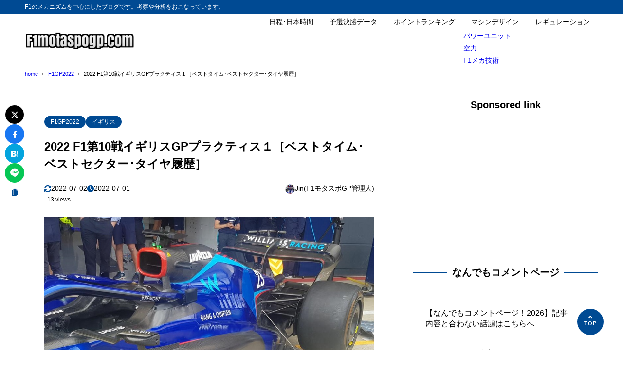

--- FILE ---
content_type: text/html; charset=UTF-8
request_url: https://f1-motorsports-gp.com/gba/2022-f1-10-gbr-fp1/
body_size: 16329
content:
<!DOCTYPE html>
<html lang="ja">
<head>
<meta charset="UTF-8" />
<meta name="viewport" content="width=device-width,initial-scale=1" />
<meta name="format-detection" content="telephone=no" />

<title>2022 F1第10戦イギリスGPプラクティス１［ベストタイム･ベストセクター･タイヤ履歴］ - F1モタスポGP</title>
<meta property="og:title" content="2022 F1第10戦イギリスGPプラクティス１［ベストタイム･ベストセクター･タイヤ履歴］ - F1モタスポGP" />
<meta property="og:site_name" content="F1モタスポGP" />
<meta name="description" content="2022年F1第10戦イギリスグランプリ、金曜日のプラクティス１は現地13時より1時間行われました。天候は開始直後に雨が降り出しました。気温16℃⇒16℃、路面温度25℃⇒24℃となっています。&nbsp;ウィリアムズはアルボンにのみサイド･･･" />
<meta property="og:description" content="2022年F1第10戦イギリスグランプリ、金曜日のプラクティス１は現地13時より1時間行われました。天候は開始直後に雨が降り出しました。気温16℃⇒16℃、路面温度25℃⇒24℃となっています。&nbsp;ウィリアムズはアルボンにのみサイド･･･" />
<meta property="og:type" content="website" />

<meta property="og:url" content="https://f1-motorsports-gp.com/gba/2022-f1-10-gbr-fp1/" />
<link rel="canonical" href="https://f1-motorsports-gp.com/gba/2022-f1-10-gbr-fp1/" />
<meta property="og:image" content="https://f1-motorsports-gp.com/wp-content/uploads/2022/07/FW44-2022-10-GBA-1.jpg" />
<meta name="twitter:image" content="https://f1-motorsports-gp.com/wp-content/uploads/2022/07/FW44-2022-10-GBA-1.jpg" />
<meta name="twitter:card" content="summary_large_image" />
<link rel="apple-touch-icon" sizes="180x180" href="https://f1-motorsports-gp.com/wp-content/uploads/2018/03/cropped-f1motosupogplogo2-180x180.jpg" />

<meta name='robots' content='max-image-preview:large' />
<link rel="alternate" type="application/rss+xml" title="F1モタスポGP &raquo; フィード" href="https://f1-motorsports-gp.com/feed/" />
<link rel="alternate" type="application/rss+xml" title="F1モタスポGP &raquo; コメントフィード" href="https://f1-motorsports-gp.com/comments/feed/" />
<link rel="alternate" type="application/rss+xml" title="F1モタスポGP &raquo; 2022 F1第10戦イギリスGPプラクティス１［ベストタイム･ベストセクター･タイヤ履歴］ のコメントのフィード" href="https://f1-motorsports-gp.com/gba/2022-f1-10-gbr-fp1/feed/" />
<link rel="alternate" title="oEmbed (JSON)" type="application/json+oembed" href="https://f1-motorsports-gp.com/wp-json/oembed/1.0/embed?url=https%3A%2F%2Ff1-motorsports-gp.com%2Fgba%2F2022-f1-10-gbr-fp1%2F" />
<link rel="alternate" title="oEmbed (XML)" type="text/xml+oembed" href="https://f1-motorsports-gp.com/wp-json/oembed/1.0/embed?url=https%3A%2F%2Ff1-motorsports-gp.com%2Fgba%2F2022-f1-10-gbr-fp1%2F&#038;format=xml" />
	<style type="text/css">
	.wp-pagenavi{margin-left:auto !important; margin-right:auto; !important}
	</style>
  <style id='wp-img-auto-sizes-contain-inline-css' type='text/css'>
img:is([sizes=auto i],[sizes^="auto," i]){contain-intrinsic-size:3000px 1500px}
/*# sourceURL=wp-img-auto-sizes-contain-inline-css */
</style>
<style id='wp-block-library-inline-css' type='text/css'>
:root{--wp-block-synced-color:#7a00df;--wp-block-synced-color--rgb:122,0,223;--wp-bound-block-color:var(--wp-block-synced-color);--wp-editor-canvas-background:#ddd;--wp-admin-theme-color:#007cba;--wp-admin-theme-color--rgb:0,124,186;--wp-admin-theme-color-darker-10:#006ba1;--wp-admin-theme-color-darker-10--rgb:0,107,160.5;--wp-admin-theme-color-darker-20:#005a87;--wp-admin-theme-color-darker-20--rgb:0,90,135;--wp-admin-border-width-focus:2px}@media (min-resolution:192dpi){:root{--wp-admin-border-width-focus:1.5px}}.wp-element-button{cursor:pointer}:root .has-very-light-gray-background-color{background-color:#eee}:root .has-very-dark-gray-background-color{background-color:#313131}:root .has-very-light-gray-color{color:#eee}:root .has-very-dark-gray-color{color:#313131}:root .has-vivid-green-cyan-to-vivid-cyan-blue-gradient-background{background:linear-gradient(135deg,#00d084,#0693e3)}:root .has-purple-crush-gradient-background{background:linear-gradient(135deg,#34e2e4,#4721fb 50%,#ab1dfe)}:root .has-hazy-dawn-gradient-background{background:linear-gradient(135deg,#faaca8,#dad0ec)}:root .has-subdued-olive-gradient-background{background:linear-gradient(135deg,#fafae1,#67a671)}:root .has-atomic-cream-gradient-background{background:linear-gradient(135deg,#fdd79a,#004a59)}:root .has-nightshade-gradient-background{background:linear-gradient(135deg,#330968,#31cdcf)}:root .has-midnight-gradient-background{background:linear-gradient(135deg,#020381,#2874fc)}:root{--wp--preset--font-size--normal:16px;--wp--preset--font-size--huge:42px}.has-regular-font-size{font-size:1em}.has-larger-font-size{font-size:2.625em}.has-normal-font-size{font-size:var(--wp--preset--font-size--normal)}.has-huge-font-size{font-size:var(--wp--preset--font-size--huge)}.has-text-align-center{text-align:center}.has-text-align-left{text-align:left}.has-text-align-right{text-align:right}.has-fit-text{white-space:nowrap!important}#end-resizable-editor-section{display:none}.aligncenter{clear:both}.items-justified-left{justify-content:flex-start}.items-justified-center{justify-content:center}.items-justified-right{justify-content:flex-end}.items-justified-space-between{justify-content:space-between}.screen-reader-text{border:0;clip-path:inset(50%);height:1px;margin:-1px;overflow:hidden;padding:0;position:absolute;width:1px;word-wrap:normal!important}.screen-reader-text:focus{background-color:#ddd;clip-path:none;color:#444;display:block;font-size:1em;height:auto;left:5px;line-height:normal;padding:15px 23px 14px;text-decoration:none;top:5px;width:auto;z-index:100000}html :where(.has-border-color){border-style:solid}html :where([style*=border-top-color]){border-top-style:solid}html :where([style*=border-right-color]){border-right-style:solid}html :where([style*=border-bottom-color]){border-bottom-style:solid}html :where([style*=border-left-color]){border-left-style:solid}html :where([style*=border-width]){border-style:solid}html :where([style*=border-top-width]){border-top-style:solid}html :where([style*=border-right-width]){border-right-style:solid}html :where([style*=border-bottom-width]){border-bottom-style:solid}html :where([style*=border-left-width]){border-left-style:solid}html :where(img[class*=wp-image-]){height:auto;max-width:100%}:where(figure){margin:0 0 1em}html :where(.is-position-sticky){--wp-admin--admin-bar--position-offset:var(--wp-admin--admin-bar--height,0px)}@media screen and (max-width:600px){html :where(.is-position-sticky){--wp-admin--admin-bar--position-offset:0px}}

/*# sourceURL=wp-block-library-inline-css */
</style><style id='global-styles-inline-css' type='text/css'>
:root{--wp--preset--aspect-ratio--square: 1;--wp--preset--aspect-ratio--4-3: 4/3;--wp--preset--aspect-ratio--3-4: 3/4;--wp--preset--aspect-ratio--3-2: 3/2;--wp--preset--aspect-ratio--2-3: 2/3;--wp--preset--aspect-ratio--16-9: 16/9;--wp--preset--aspect-ratio--9-16: 9/16;--wp--preset--color--black: #000000;--wp--preset--color--cyan-bluish-gray: #abb8c3;--wp--preset--color--white: #ffffff;--wp--preset--color--pale-pink: #f78da7;--wp--preset--color--vivid-red: #cf2e2e;--wp--preset--color--luminous-vivid-orange: #ff6900;--wp--preset--color--luminous-vivid-amber: #fcb900;--wp--preset--color--light-green-cyan: #7bdcb5;--wp--preset--color--vivid-green-cyan: #00d084;--wp--preset--color--pale-cyan-blue: #8ed1fc;--wp--preset--color--vivid-cyan-blue: #0693e3;--wp--preset--color--vivid-purple: #9b51e0;--wp--preset--color--maincolor: var(--color-main);--wp--preset--color--linkcolor: var(--color-link);--wp--preset--color--customcolor-01: var(--color-elight01);--wp--preset--color--customcolor-02: var(--color-elight02);--wp--preset--color--customcolor-03: var(--color-elight03);--wp--preset--color--customcolor-04: var(--color-elight04);--wp--preset--color--textcolor: var(--color-text);--wp--preset--color--text-6-color: color-mix(in srgb,var(--color-text) 6%,var(--color-background));--wp--preset--color--text-8-color: color-mix(in srgb,var(--color-text) 8%,var(--color-background));--wp--preset--color--text-50-color: color-mix(in srgb,var(--color-text) 50%,var(--color-background));--wp--preset--color--text-80-color: color-mix(in srgb,var(--color-text) 80%,var(--color-background));--wp--preset--gradient--vivid-cyan-blue-to-vivid-purple: linear-gradient(135deg,rgb(6,147,227) 0%,rgb(155,81,224) 100%);--wp--preset--gradient--light-green-cyan-to-vivid-green-cyan: linear-gradient(135deg,rgb(122,220,180) 0%,rgb(0,208,130) 100%);--wp--preset--gradient--luminous-vivid-amber-to-luminous-vivid-orange: linear-gradient(135deg,rgb(252,185,0) 0%,rgb(255,105,0) 100%);--wp--preset--gradient--luminous-vivid-orange-to-vivid-red: linear-gradient(135deg,rgb(255,105,0) 0%,rgb(207,46,46) 100%);--wp--preset--gradient--very-light-gray-to-cyan-bluish-gray: linear-gradient(135deg,rgb(238,238,238) 0%,rgb(169,184,195) 100%);--wp--preset--gradient--cool-to-warm-spectrum: linear-gradient(135deg,rgb(74,234,220) 0%,rgb(151,120,209) 20%,rgb(207,42,186) 40%,rgb(238,44,130) 60%,rgb(251,105,98) 80%,rgb(254,248,76) 100%);--wp--preset--gradient--blush-light-purple: linear-gradient(135deg,rgb(255,206,236) 0%,rgb(152,150,240) 100%);--wp--preset--gradient--blush-bordeaux: linear-gradient(135deg,rgb(254,205,165) 0%,rgb(254,45,45) 50%,rgb(107,0,62) 100%);--wp--preset--gradient--luminous-dusk: linear-gradient(135deg,rgb(255,203,112) 0%,rgb(199,81,192) 50%,rgb(65,88,208) 100%);--wp--preset--gradient--pale-ocean: linear-gradient(135deg,rgb(255,245,203) 0%,rgb(182,227,212) 50%,rgb(51,167,181) 100%);--wp--preset--gradient--electric-grass: linear-gradient(135deg,rgb(202,248,128) 0%,rgb(113,206,126) 100%);--wp--preset--gradient--midnight: linear-gradient(135deg,rgb(2,3,129) 0%,rgb(40,116,252) 100%);--wp--preset--gradient--main-gradation: linear-gradient(to left, var(--color-main-gradation-custom, var(--color-main-gradation, var(--color-main))) 0%, var(--color-main) 100%);--wp--preset--font-size--small: 0.75em;--wp--preset--font-size--medium: 0.9em;--wp--preset--font-size--large: 1.1em;--wp--preset--font-size--x-large: 1.25em;--wp--preset--font-size--xx-large: 1.6em;--wp--preset--font-family--system-font: -apple-system,BlinkMacSystemFont,"Segoe UI",Roboto,Oxygen-Sans,Ubuntu,Cantarell, "Helvetica Neue",sans-serif;--wp--preset--font-family--helvetica-arial: Helvetica Neue, Helvetica, Arial, sans-serif;--wp--preset--spacing--20: 2rem;--wp--preset--spacing--30: 0.67rem;--wp--preset--spacing--40: 30px;--wp--preset--spacing--50: clamp(30px, 5vw, 50px);--wp--preset--spacing--60: clamp(30px, 7vw, 70px);--wp--preset--spacing--70: clamp(50px, 7vw, 90px);--wp--preset--spacing--80: clamp(70px, 10vw, 140px);--wp--preset--spacing--10: 1rem;--wp--preset--shadow--natural: 6px 6px 9px rgba(0, 0, 0, 0.2);--wp--preset--shadow--deep: 12px 12px 50px rgba(0, 0, 0, 0.4);--wp--preset--shadow--sharp: 6px 6px 0px rgba(0, 0, 0, 0.2);--wp--preset--shadow--outlined: 6px 6px 0px -3px rgb(255, 255, 255), 6px 6px rgb(0, 0, 0);--wp--preset--shadow--crisp: 6px 6px 0px rgb(0, 0, 0);--wp--preset--shadow--lg: 4px 4px 6px -1px rgb(0 0 0 / 0.2), 0 2px 4px -2px rgb(0 0 0 / 0.3);}:root { --wp--style--global--content-size: var(--container-width-narrow);--wp--style--global--wide-size: var(--container-width); }:where(body) { margin: 0; }.wp-site-blocks > .alignleft { float: left; margin-right: 2em; }.wp-site-blocks > .alignright { float: right; margin-left: 2em; }.wp-site-blocks > .aligncenter { justify-content: center; margin-left: auto; margin-right: auto; }:where(.wp-site-blocks) > * { margin-block-start: var(--wp--preset--spacing--20); margin-block-end: 0; }:where(.wp-site-blocks) > :first-child { margin-block-start: 0; }:where(.wp-site-blocks) > :last-child { margin-block-end: 0; }:root { --wp--style--block-gap: var(--wp--preset--spacing--20); }:root :where(.is-layout-flow) > :first-child{margin-block-start: 0;}:root :where(.is-layout-flow) > :last-child{margin-block-end: 0;}:root :where(.is-layout-flow) > *{margin-block-start: var(--wp--preset--spacing--20);margin-block-end: 0;}:root :where(.is-layout-constrained) > :first-child{margin-block-start: 0;}:root :where(.is-layout-constrained) > :last-child{margin-block-end: 0;}:root :where(.is-layout-constrained) > *{margin-block-start: var(--wp--preset--spacing--20);margin-block-end: 0;}:root :where(.is-layout-flex){gap: var(--wp--preset--spacing--20);}:root :where(.is-layout-grid){gap: var(--wp--preset--spacing--20);}.is-layout-flow > .alignleft{float: left;margin-inline-start: 0;margin-inline-end: 2em;}.is-layout-flow > .alignright{float: right;margin-inline-start: 2em;margin-inline-end: 0;}.is-layout-flow > .aligncenter{margin-left: auto !important;margin-right: auto !important;}.is-layout-constrained > .alignleft{float: left;margin-inline-start: 0;margin-inline-end: 2em;}.is-layout-constrained > .alignright{float: right;margin-inline-start: 2em;margin-inline-end: 0;}.is-layout-constrained > .aligncenter{margin-left: auto !important;margin-right: auto !important;}.is-layout-constrained > :where(:not(.alignleft):not(.alignright):not(.alignfull)){max-width: var(--wp--style--global--content-size);margin-left: auto !important;margin-right: auto !important;}.is-layout-constrained > .alignwide{max-width: var(--wp--style--global--wide-size);}body .is-layout-flex{display: flex;}.is-layout-flex{flex-wrap: wrap;align-items: center;}.is-layout-flex > :is(*, div){margin: 0;}body .is-layout-grid{display: grid;}.is-layout-grid > :is(*, div){margin: 0;}body{background-color: var(--color-background);color: var(--color-text);padding-top: 0px;padding-right: 0px;padding-bottom: 0px;padding-left: 0px;}a:where(:not(.wp-element-button)){color: var(--color-link);text-decoration: underline;}h1{font-size: var(--wp--preset--font-size--xx-large);font-weight: 700;}:root :where(.wp-element-button, .wp-block-button__link){background-color: var(--color-main);border-width: 0;color: #ffffff;font-family: inherit;font-size: inherit;font-style: inherit;font-weight: inherit;letter-spacing: inherit;line-height: inherit;padding-top: calc(0.667em + 2px);padding-right: calc(1.333em + 2px);padding-bottom: calc(0.667em + 2px);padding-left: calc(1.333em + 2px);text-decoration: none;text-transform: inherit;}:root :where(.wp-element-caption, .wp-block-audio figcaption, .wp-block-embed figcaption, .wp-block-gallery figcaption, .wp-block-image figcaption, .wp-block-table figcaption, .wp-block-video figcaption){font-size: var(--wp--preset--font-size--small);line-height: 1.4;}.has-black-color{color: var(--wp--preset--color--black) !important;}.has-cyan-bluish-gray-color{color: var(--wp--preset--color--cyan-bluish-gray) !important;}.has-white-color{color: var(--wp--preset--color--white) !important;}.has-pale-pink-color{color: var(--wp--preset--color--pale-pink) !important;}.has-vivid-red-color{color: var(--wp--preset--color--vivid-red) !important;}.has-luminous-vivid-orange-color{color: var(--wp--preset--color--luminous-vivid-orange) !important;}.has-luminous-vivid-amber-color{color: var(--wp--preset--color--luminous-vivid-amber) !important;}.has-light-green-cyan-color{color: var(--wp--preset--color--light-green-cyan) !important;}.has-vivid-green-cyan-color{color: var(--wp--preset--color--vivid-green-cyan) !important;}.has-pale-cyan-blue-color{color: var(--wp--preset--color--pale-cyan-blue) !important;}.has-vivid-cyan-blue-color{color: var(--wp--preset--color--vivid-cyan-blue) !important;}.has-vivid-purple-color{color: var(--wp--preset--color--vivid-purple) !important;}.has-maincolor-color{color: var(--wp--preset--color--maincolor) !important;}.has-linkcolor-color{color: var(--wp--preset--color--linkcolor) !important;}.has-customcolor-01-color{color: var(--wp--preset--color--customcolor-01) !important;}.has-customcolor-02-color{color: var(--wp--preset--color--customcolor-02) !important;}.has-customcolor-03-color{color: var(--wp--preset--color--customcolor-03) !important;}.has-customcolor-04-color{color: var(--wp--preset--color--customcolor-04) !important;}.has-textcolor-color{color: var(--wp--preset--color--textcolor) !important;}.has-text-6-color-color{color: var(--wp--preset--color--text-6-color) !important;}.has-text-8-color-color{color: var(--wp--preset--color--text-8-color) !important;}.has-text-50-color-color{color: var(--wp--preset--color--text-50-color) !important;}.has-text-80-color-color{color: var(--wp--preset--color--text-80-color) !important;}.has-black-background-color{background-color: var(--wp--preset--color--black) !important;}.has-cyan-bluish-gray-background-color{background-color: var(--wp--preset--color--cyan-bluish-gray) !important;}.has-white-background-color{background-color: var(--wp--preset--color--white) !important;}.has-pale-pink-background-color{background-color: var(--wp--preset--color--pale-pink) !important;}.has-vivid-red-background-color{background-color: var(--wp--preset--color--vivid-red) !important;}.has-luminous-vivid-orange-background-color{background-color: var(--wp--preset--color--luminous-vivid-orange) !important;}.has-luminous-vivid-amber-background-color{background-color: var(--wp--preset--color--luminous-vivid-amber) !important;}.has-light-green-cyan-background-color{background-color: var(--wp--preset--color--light-green-cyan) !important;}.has-vivid-green-cyan-background-color{background-color: var(--wp--preset--color--vivid-green-cyan) !important;}.has-pale-cyan-blue-background-color{background-color: var(--wp--preset--color--pale-cyan-blue) !important;}.has-vivid-cyan-blue-background-color{background-color: var(--wp--preset--color--vivid-cyan-blue) !important;}.has-vivid-purple-background-color{background-color: var(--wp--preset--color--vivid-purple) !important;}.has-maincolor-background-color{background-color: var(--wp--preset--color--maincolor) !important;}.has-linkcolor-background-color{background-color: var(--wp--preset--color--linkcolor) !important;}.has-customcolor-01-background-color{background-color: var(--wp--preset--color--customcolor-01) !important;}.has-customcolor-02-background-color{background-color: var(--wp--preset--color--customcolor-02) !important;}.has-customcolor-03-background-color{background-color: var(--wp--preset--color--customcolor-03) !important;}.has-customcolor-04-background-color{background-color: var(--wp--preset--color--customcolor-04) !important;}.has-textcolor-background-color{background-color: var(--wp--preset--color--textcolor) !important;}.has-text-6-color-background-color{background-color: var(--wp--preset--color--text-6-color) !important;}.has-text-8-color-background-color{background-color: var(--wp--preset--color--text-8-color) !important;}.has-text-50-color-background-color{background-color: var(--wp--preset--color--text-50-color) !important;}.has-text-80-color-background-color{background-color: var(--wp--preset--color--text-80-color) !important;}.has-black-border-color{border-color: var(--wp--preset--color--black) !important;}.has-cyan-bluish-gray-border-color{border-color: var(--wp--preset--color--cyan-bluish-gray) !important;}.has-white-border-color{border-color: var(--wp--preset--color--white) !important;}.has-pale-pink-border-color{border-color: var(--wp--preset--color--pale-pink) !important;}.has-vivid-red-border-color{border-color: var(--wp--preset--color--vivid-red) !important;}.has-luminous-vivid-orange-border-color{border-color: var(--wp--preset--color--luminous-vivid-orange) !important;}.has-luminous-vivid-amber-border-color{border-color: var(--wp--preset--color--luminous-vivid-amber) !important;}.has-light-green-cyan-border-color{border-color: var(--wp--preset--color--light-green-cyan) !important;}.has-vivid-green-cyan-border-color{border-color: var(--wp--preset--color--vivid-green-cyan) !important;}.has-pale-cyan-blue-border-color{border-color: var(--wp--preset--color--pale-cyan-blue) !important;}.has-vivid-cyan-blue-border-color{border-color: var(--wp--preset--color--vivid-cyan-blue) !important;}.has-vivid-purple-border-color{border-color: var(--wp--preset--color--vivid-purple) !important;}.has-maincolor-border-color{border-color: var(--wp--preset--color--maincolor) !important;}.has-linkcolor-border-color{border-color: var(--wp--preset--color--linkcolor) !important;}.has-customcolor-01-border-color{border-color: var(--wp--preset--color--customcolor-01) !important;}.has-customcolor-02-border-color{border-color: var(--wp--preset--color--customcolor-02) !important;}.has-customcolor-03-border-color{border-color: var(--wp--preset--color--customcolor-03) !important;}.has-customcolor-04-border-color{border-color: var(--wp--preset--color--customcolor-04) !important;}.has-textcolor-border-color{border-color: var(--wp--preset--color--textcolor) !important;}.has-text-6-color-border-color{border-color: var(--wp--preset--color--text-6-color) !important;}.has-text-8-color-border-color{border-color: var(--wp--preset--color--text-8-color) !important;}.has-text-50-color-border-color{border-color: var(--wp--preset--color--text-50-color) !important;}.has-text-80-color-border-color{border-color: var(--wp--preset--color--text-80-color) !important;}.has-vivid-cyan-blue-to-vivid-purple-gradient-background{background: var(--wp--preset--gradient--vivid-cyan-blue-to-vivid-purple) !important;}.has-light-green-cyan-to-vivid-green-cyan-gradient-background{background: var(--wp--preset--gradient--light-green-cyan-to-vivid-green-cyan) !important;}.has-luminous-vivid-amber-to-luminous-vivid-orange-gradient-background{background: var(--wp--preset--gradient--luminous-vivid-amber-to-luminous-vivid-orange) !important;}.has-luminous-vivid-orange-to-vivid-red-gradient-background{background: var(--wp--preset--gradient--luminous-vivid-orange-to-vivid-red) !important;}.has-very-light-gray-to-cyan-bluish-gray-gradient-background{background: var(--wp--preset--gradient--very-light-gray-to-cyan-bluish-gray) !important;}.has-cool-to-warm-spectrum-gradient-background{background: var(--wp--preset--gradient--cool-to-warm-spectrum) !important;}.has-blush-light-purple-gradient-background{background: var(--wp--preset--gradient--blush-light-purple) !important;}.has-blush-bordeaux-gradient-background{background: var(--wp--preset--gradient--blush-bordeaux) !important;}.has-luminous-dusk-gradient-background{background: var(--wp--preset--gradient--luminous-dusk) !important;}.has-pale-ocean-gradient-background{background: var(--wp--preset--gradient--pale-ocean) !important;}.has-electric-grass-gradient-background{background: var(--wp--preset--gradient--electric-grass) !important;}.has-midnight-gradient-background{background: var(--wp--preset--gradient--midnight) !important;}.has-main-gradation-gradient-background{background: var(--wp--preset--gradient--main-gradation) !important;}.has-small-font-size{font-size: var(--wp--preset--font-size--small) !important;}.has-medium-font-size{font-size: var(--wp--preset--font-size--medium) !important;}.has-large-font-size{font-size: var(--wp--preset--font-size--large) !important;}.has-x-large-font-size{font-size: var(--wp--preset--font-size--x-large) !important;}.has-xx-large-font-size{font-size: var(--wp--preset--font-size--xx-large) !important;}.has-system-font-font-family{font-family: var(--wp--preset--font-family--system-font) !important;}.has-helvetica-arial-font-family{font-family: var(--wp--preset--font-family--helvetica-arial) !important;}
/*# sourceURL=global-styles-inline-css */
</style>

<link rel='stylesheet' id='contact-form-7-css' href='https://f1-motorsports-gp.com/wp-content/plugins/contact-form-7/includes/css/styles.css?ver=6.1.4' type='text/css' media='all' />
<link rel='stylesheet' id='whats-new-style-css' href='https://f1-motorsports-gp.com/wp-content/plugins/whats-new-genarator/whats-new.css?ver=1.11.2' type='text/css' media='all' />
<link rel='stylesheet' id='synx-icon-style-css' href='https://f1-motorsports-gp.com/wp-content/themes/syn-ownd/assets/css/vendor/synx-icon.css?ver=0.0.0' type='text/css' media='all' />
<link rel='stylesheet' id='synx-editor-front-style-css' href='https://f1-motorsports-gp.com/wp-content/themes/syn-ownd/assets/css/editor_front.css?ver=1768030663' type='text/css' media='all' />
<link rel='stylesheet' id='synx-swiper-style-css' href='https://f1-motorsports-gp.com/wp-content/themes/syn-ownd/assets/css/vendor/swiper-bundle.min.css?ver=1768030663' type='text/css' media='all' />
<link rel='stylesheet' id='synx-single-style-css' href='https://f1-motorsports-gp.com/wp-content/themes/syn-ownd/assets/css/single.css?ver=1768030663' type='text/css' media='all' />
<link rel='stylesheet' id='tablepress-default-css' href='https://f1-motorsports-gp.com/wp-content/tablepress-combined.min.css?ver=52' type='text/css' media='all' />
<style id='synx-custom-css-front-inline-css' type='text/css'>
:root{--color-hdr-news-bg:#D8462F;--color-hdr-news-font:#ffffff;--logo-height-pc:40;--logo-height-sp:30;--logo-height-fixed-pc:30;--logo-height-fixed-sp:30;--ftrlogo-height-pc:40;--ftrlogo-height-sp:30;--top-slider-img:1.618 / 1}
/*# sourceURL=synx-custom-css-front-inline-css */
</style>
<link rel='stylesheet' id='wp-pagenavi-style-css' href='https://f1-motorsports-gp.com/wp-content/plugins/wp-pagenavi-style/css/css3_red_glossy.css?ver=1.0' type='text/css' media='all' />
<script type="text/javascript" src="https://f1-motorsports-gp.com/wp-content/themes/syn-ownd/assets/js/vendor/jquery-3.7.0.min.js?ver=3.7.0" id="synx-jquery-js"></script>
<link rel="https://api.w.org/" href="https://f1-motorsports-gp.com/wp-json/" /><link rel="alternate" title="JSON" type="application/json" href="https://f1-motorsports-gp.com/wp-json/wp/v2/posts/28924" /><link rel='shortlink' href='https://f1-motorsports-gp.com/?p=28924' />
	<style type="text/css">
	 .wp-pagenavi
	{
		font-size:12px !important;
	}
	</style>
	<style type="text/css">.recentcomments a{display:inline !important;padding:0 !important;margin:0 !important;}</style><link rel="icon" href="https://f1-motorsports-gp.com/wp-content/uploads/2018/03/cropped-f1motosupogplogo2-32x32.jpg" sizes="32x32" />
<link rel="icon" href="https://f1-motorsports-gp.com/wp-content/uploads/2018/03/cropped-f1motosupogplogo2-192x192.jpg" sizes="192x192" />
<link rel="apple-touch-icon" href="https://f1-motorsports-gp.com/wp-content/uploads/2018/03/cropped-f1motosupogplogo2-180x180.jpg" />
<meta name="msapplication-TileImage" content="https://f1-motorsports-gp.com/wp-content/uploads/2018/03/cropped-f1motosupogplogo2-270x270.jpg" />
<script async src="https://pagead2.googlesyndication.com/pagead/js/adsbygoogle.js?client=ca-pub-7721993958339944"
     crossorigin="anonymous"></script><style id="custom-css-04">:root {--fontsize: clamp(14px, calc(100 / 786 * 16 * 1vw), 16px);--fontfamily: "メイリオ", "Meiryo", "ヒラギノ角ゴ Pro", "Hiragino Kaku Gothic Pro", "Hiragino Kaku Gothic ProN", "Hiragino Sans", "游ゴシック", YuGothic, sans-serif;--color-text: #000000;--color-link: #0069ad;--color-background: #ffffff;--color-main: #004a93;--color-main-gradation: hsl(from var(--color-main) calc(h - 20) calc(s + 10) calc(l + 10));--shadow-common: 0.08;--round-common: 15px;--oval-common: 100vh;--color-edark01: #D8462F;--color-elight01: #FFF0F5;--color-edark02: #42914F;--color-elight02: #E8FCE8;--color-edark03: #10318A;--color-elight03: #E0EDFF;--color-edark04: #E38401;--color-elight04: #FBECD8;--container-width: 1260px;--container-width-narrow: 1020px;}</style></head>

<body id="gotop" class="wp-singular post-template-default single single-post postid-28924 single-format-standard wp-custom-logo wp-theme-syn-ownd">

<header class="hdr">
		<div class="hdr__catchphrase">
		<div class="container">F1のメカニズムを中心にしたブログです。考察や分析をおこなっています。</div>
	</div>
	<div class="container hdr__detail">
		<div class="hdr__logo">
			<p class="hdr__logo-ttl">
<a class="hdr__logo-link" href="https://f1-motorsports-gp.com/">
<img width="600" height="107" src="https://f1-motorsports-gp.com/wp-content/uploads/2018/02/cropped-cropped-f1motospogp201802.png" class="hdr__logo-img" alt="F1モタスポGP" loading="eager" /></a>
</p>
		</div>

		<div class="hdr__nav">		<nav class="ddmenu" aria-label="グローバルナビゲーション">
			<div class="ddmenu__inner">
				<ul id="menu-%e3%83%88%e3%83%83%e3%83%97" class="ddmenu__list"><li id="menu-item-41646" class="menu-item menu-item-type-post_type menu-item-object-page menu-item-41646"><a href="https://f1-motorsports-gp.com/2026-f1-carender/">日程･日本時間</a></li>
<li id="menu-item-39044" class="menu-item menu-item-type-post_type menu-item-object-page menu-item-39044"><a href="https://f1-motorsports-gp.com/2025-f1-best-time-data/">予選決勝データ</a></li>
<li id="menu-item-38107" class="menu-item menu-item-type-custom menu-item-object-custom menu-item-38107"><a href="https://www.formula1.com/en/results/2025/drivers">ポイントランキング</a></li>
<li id="menu-item-36053" class="menu-item menu-item-type-taxonomy menu-item-object-category menu-item-has-children menu-item-36053"><a href="https://f1-motorsports-gp.com/category/car-design/">マシンデザイン</a>
<ul class="sub-menu">
	<li id="menu-item-36054" class="menu-item menu-item-type-taxonomy menu-item-object-category menu-item-36054"><a href="https://f1-motorsports-gp.com/category/power-unit/">パワーユニット</a></li>
	<li id="menu-item-36055" class="menu-item menu-item-type-taxonomy menu-item-object-category menu-item-36055"><a href="https://f1-motorsports-gp.com/category/aero/">空力</a></li>
	<li id="menu-item-36056" class="menu-item menu-item-type-taxonomy menu-item-object-category menu-item-36056"><a href="https://f1-motorsports-gp.com/category/f1-%ef%bd%8d-tech/">F1メカ技術</a></li>
</ul>
</li>
<li id="menu-item-36057" class="menu-item menu-item-type-post_type menu-item-object-post menu-item-36057"><a href="https://f1-motorsports-gp.com/regulation/f1-2022-tyre-pu-gearbox-fp/">レギュレーション</a></li>
</ul>			</div>
		</nav>
		</div>			<div class="ham-menu-btn js-menu-btn is-md">
	<button class="ham-menu-btn__button" data-onclick="toggleMenu" aria-label="メニューを開く">
		<i class="ham-menu-btn__icon icon-menu" aria-hidden="true"></i>
		<span class="ham-menu-btn__text">Menu</span>
	</button>
	</div>
	</div>
	</header>
<div class="hdr-fixed js-hdr-fixed">
	<div class="container hdr-fixed__inner">
	<div class="hdr-fixed__logo">
		<p class="hdr__logo-ttl hdr__logo-ttl--fixed">
		<a class="hdr__logo-link" href="https://f1-motorsports-gp.com/">
			<img width="600" height="107" src="https://f1-motorsports-gp.com/wp-content/uploads/2018/02/cropped-cropped-f1motospogp201802.png" class="hdr__logo-img" alt="F1モタスポGP" loading="eager" />		</a>
		</p>
	</div>

	<div class="hdr__nav">		<nav class="ddmenu" aria-label="グローバルナビゲーション">
			<div class="ddmenu__inner">
				<ul id="menu-%e3%83%88%e3%83%83%e3%83%97-1" class="ddmenu__list"><li class="menu-item menu-item-type-post_type menu-item-object-page menu-item-41646"><a href="https://f1-motorsports-gp.com/2026-f1-carender/">日程･日本時間</a></li>
<li class="menu-item menu-item-type-post_type menu-item-object-page menu-item-39044"><a href="https://f1-motorsports-gp.com/2025-f1-best-time-data/">予選決勝データ</a></li>
<li class="menu-item menu-item-type-custom menu-item-object-custom menu-item-38107"><a href="https://www.formula1.com/en/results/2025/drivers">ポイントランキング</a></li>
<li class="menu-item menu-item-type-taxonomy menu-item-object-category menu-item-has-children menu-item-36053"><a href="https://f1-motorsports-gp.com/category/car-design/">マシンデザイン</a>
<ul class="sub-menu">
	<li class="menu-item menu-item-type-taxonomy menu-item-object-category menu-item-36054"><a href="https://f1-motorsports-gp.com/category/power-unit/">パワーユニット</a></li>
	<li class="menu-item menu-item-type-taxonomy menu-item-object-category menu-item-36055"><a href="https://f1-motorsports-gp.com/category/aero/">空力</a></li>
	<li class="menu-item menu-item-type-taxonomy menu-item-object-category menu-item-36056"><a href="https://f1-motorsports-gp.com/category/f1-%ef%bd%8d-tech/">F1メカ技術</a></li>
</ul>
</li>
<li class="menu-item menu-item-type-post_type menu-item-object-post menu-item-36057"><a href="https://f1-motorsports-gp.com/regulation/f1-2022-tyre-pu-gearbox-fp/">レギュレーション</a></li>
</ul>			</div>
		</nav>
		</div>		<div class="ham-menu-btn js-menu-btn is-md">
	<button class="ham-menu-btn__button" data-onclick="toggleMenu" aria-label="メニューを開く">
		<i class="ham-menu-btn__icon icon-menu" aria-hidden="true"></i>
		<span class="ham-menu-btn__text">Menu</span>
	</button>
	</div>
	</div>
</div>
<div class="ham-menu js-menu">
	<nav class="ham-menu__inner">
		<div class="ham-menu-btn is-close js-menu-btn">
	<button class="ham-menu-btn__button" data-onclick="toggleMenu" aria-label="メニューを閉じる">
		<i class="ham-menu-btn__icon icon-menu_close" aria-hidden="true"></i>
		<span class="ham-menu-btn__text">Close</span>
	</button>
	</div>
	<div class="ham-menu__nav">
		<ul id="menu-%e3%83%88%e3%83%83%e3%83%97-2" class="common-nav"><li class="menu-item menu-item-type-post_type menu-item-object-page menu-item-41646"><a href="https://f1-motorsports-gp.com/2026-f1-carender/">日程･日本時間</a></li>
<li class="menu-item menu-item-type-post_type menu-item-object-page menu-item-39044"><a href="https://f1-motorsports-gp.com/2025-f1-best-time-data/">予選決勝データ</a></li>
<li class="menu-item menu-item-type-custom menu-item-object-custom menu-item-38107"><a href="https://www.formula1.com/en/results/2025/drivers">ポイントランキング</a></li>
<li class="menu-item menu-item-type-taxonomy menu-item-object-category menu-item-has-children menu-item-36053"><a href="https://f1-motorsports-gp.com/category/car-design/">マシンデザイン</a>
<ul class="sub-menu">
	<li class="menu-item menu-item-type-taxonomy menu-item-object-category menu-item-36054"><a href="https://f1-motorsports-gp.com/category/power-unit/">パワーユニット</a></li>
	<li class="menu-item menu-item-type-taxonomy menu-item-object-category menu-item-36055"><a href="https://f1-motorsports-gp.com/category/aero/">空力</a></li>
	<li class="menu-item menu-item-type-taxonomy menu-item-object-category menu-item-36056"><a href="https://f1-motorsports-gp.com/category/f1-%ef%bd%8d-tech/">F1メカ技術</a></li>
</ul>
</li>
<li class="menu-item menu-item-type-post_type menu-item-object-post menu-item-36057"><a href="https://f1-motorsports-gp.com/regulation/f1-2022-tyre-pu-gearbox-fp/">レギュレーション</a></li>
</ul>	</div>
	</nav>
	<div class="ham-menu__bg js-menu-bg"></div>
</div>

<div class="breadcrumb is-head"><div class="container breadcrumb__inner"><ol class="breadcrumb__list" aria-label="Breadcrumb"><li><a href="https://f1-motorsports-gp.com"><span>home</span></a></li><li><a href="https://f1-motorsports-gp.com/category/f1gp2022/"><span>F1GP2022</span></a></li><li><span>2022 F1第10戦イギリスGPプラクティス１［ベストタイム･ベストセクター･タイヤ履歴］</span></li></ol><script type="application/ld+json">{
					"@context": "http://schema.org",
					"@type": "BreadcrumbList",
					"itemListElement": [{
						"@type": "ListItem",
						"position": 1,
						"item": {
							"@id": "https://f1-motorsports-gp.com",
							"name": "home"
						}
					},{
						"@type": "ListItem",
						"position": 2,
						"item": {
							"@id": "https://f1-motorsports-gp.com/category/f1gp2022/",
							"name": "F1GP2022"
						}
					},{
						"@type": "ListItem",
						"position": 3,
						"item": {
							"@id": "https://f1-motorsports-gp.com/gba/2022-f1-10-gbr-fp1/",
							"name": "2022 F1第10戦イギリスGPプラクティス１［ベストタイム･ベストセクター･タイヤ履歴］"
						}
					}]
				}</script></div></div><div class="container main has-sidebar">
<main class="container main-content">

	
	<div class="main-content__inner entry js-sf-target">
	
			
							<div class="entry__label">
											<div class="entry__label-group">
															<ul class="common-cat">
																			<li class="common-cat__item">
											<a class="common-cat__txt" href="https://f1-motorsports-gp.com/category/f1gp2022/">
												F1GP2022											</a>
										</li>
																			<li class="common-cat__item">
											<a class="common-cat__txt" href="https://f1-motorsports-gp.com/category/gba/">
												イギリス											</a>
										</li>
																	</ul>
							
													</div>
					
									</div>
			
			<div class="entry__head">
				<h1 class="entry__ttl">2022 F1第10戦イギリスGPプラクティス１［ベストタイム･ベストセクター･タイヤ履歴］</h1>

								<div class="entry-metas">
										<div class="entry-metas__timestamp">
													<p class="entry-metas__timestamp-item">
								<i class="icon-change" aria-hidden="true"></i>2022-07-02							</p>
																			<p class="entry-metas__timestamp-item">
								<i class="icon-time" aria-hidden="true"></i>2022-07-01							</p>
											</div>
					
										<div class="entry-metas__author">
												<a href="https://f1-motorsports-gp.com/author/32xnr8yn/">
							<span class="entry-metas__author-img"><img alt='Jin(F1モタスポGP管理人) のアイコン' src='https://secure.gravatar.com/avatar/63043cbca4a6dd4697a59bb928cbd00a5cd4158dcb01237f811b3292f49c5213?s=48&#038;d=identicon&#038;r=g' srcset='https://secure.gravatar.com/avatar/63043cbca4a6dd4697a59bb928cbd00a5cd4158dcb01237f811b3292f49c5213?s=96&#038;d=identicon&#038;r=g 2x' class='avatar avatar-48 photo' height='48' width='48' decoding='async'/></span>
							<span class="entry-metas__author-name">Jin(F1モタスポGP管理人)</span>
						</a>
					</div>
										
										<div class="entry-metas__view">
						<p class="entry-metas__view-txt">13 views</p>
					</div>
									</div>
				
									<img width="1000" height="739" src="https://f1-motorsports-gp.com/wp-content/uploads/2022/07/FW44-2022-10-GBA-1.jpg" class="entry__thumb wp-post-image" alt="2022 F1第10戦イギリスGPプラクティス１［ベストタイム･ベストセクター･タイヤ履歴］" decoding="async" loading="lazy" srcset="https://f1-motorsports-gp.com/wp-content/uploads/2022/07/FW44-2022-10-GBA-1.jpg 1000w, https://f1-motorsports-gp.com/wp-content/uploads/2022/07/FW44-2022-10-GBA-1-300x222.jpg 300w, https://f1-motorsports-gp.com/wp-content/uploads/2022/07/FW44-2022-10-GBA-1-768x568.jpg 768w" sizes="auto, (max-width: 1000px) 100vw, 1000px" />							</div>

			<div class="entry__main">
				<article class="post-content">
					<p><a href="https://f1-motorsports-gp.com/wp-content/uploads/2022/07/FW44-2022-10-GBA-1.jpg"><img decoding="async" class="aligncenter size-full wp-image-28935" src="https://f1-motorsports-gp.com/wp-content/uploads/2022/07/FW44-2022-10-GBA-1.jpg" alt="" width="1000" height="739" srcset="https://f1-motorsports-gp.com/wp-content/uploads/2022/07/FW44-2022-10-GBA-1.jpg 1000w, https://f1-motorsports-gp.com/wp-content/uploads/2022/07/FW44-2022-10-GBA-1-300x222.jpg 300w, https://f1-motorsports-gp.com/wp-content/uploads/2022/07/FW44-2022-10-GBA-1-768x568.jpg 768w" sizes="(max-width: 1000px) 100vw, 1000px" /></a></p>
<p>2022年F1第10戦イギリスグランプリ、金曜日のプラクティス１は現地13時より1時間行われました。</p>
<p>天候は開始直後に雨が降り出しました。気温16℃⇒16℃、路面温度25℃⇒24℃となっています。</p>
<p>&nbsp;</p>
<p>ウィリアムズはアルボンにのみサイドポッドやラジエーター配置を変えたマシンを用意しています。</p>
<p>アルピーヌはサイド上面を凹ませてきました、レッドブルはギアボックス横のボディを絞り込み内部エアー排出路があるエンジンカバーを変更しています。</p>
<p>&nbsp;</p>
<p>インターを使った走行になり、ほとんど走らないドライバーも多かった。最後の最後でソフトを使える状態になっていたが、ストロールがコースアウトして赤旗終了となっています。</p>
<h3 id="syn-toc1">イギリスGPプラクティス１結果</h3>
<p><a href="https://f1-motorsports-gp.com/wp-content/uploads/2021/07/Silverstone-Circuit-2021.png"><img decoding="async" class="aligncenter size-full wp-image-23549" src="https://f1-motorsports-gp.com/wp-content/uploads/2021/07/Silverstone-Circuit-2021.png" alt="" width="771" height="434" srcset="https://f1-motorsports-gp.com/wp-content/uploads/2021/07/Silverstone-Circuit-2021.png 771w, https://f1-motorsports-gp.com/wp-content/uploads/2021/07/Silverstone-Circuit-2021-300x169.png 300w, https://f1-motorsports-gp.com/wp-content/uploads/2021/07/Silverstone-Circuit-2021-768x432.png 768w" sizes="(max-width: 771px) 100vw, 771px" /></a></p>
<h4 id="syn-toc2">ベストタイム･ベストセクタータイム(BS)など</h4>
<p><a href="https://f1-motorsports-gp.com/wp-content/uploads/2022/07/IMG_29251.png"><img loading="lazy" decoding="async" class="aligncenter size-full wp-image-28933" src="https://f1-motorsports-gp.com/wp-content/uploads/2022/07/IMG_29251.png" alt="" width="972" height="583" srcset="https://f1-motorsports-gp.com/wp-content/uploads/2022/07/IMG_29251.png 972w, https://f1-motorsports-gp.com/wp-content/uploads/2022/07/IMG_29251-300x180.png 300w, https://f1-motorsports-gp.com/wp-content/uploads/2022/07/IMG_29251-768x461.png 768w" sizes="auto, (max-width: 972px) 100vw, 972px" /></a></p>
<h4 id="syn-toc3">タイヤヒストリー</h4>
<p><a href="https://f1-motorsports-gp.com/wp-content/uploads/2022/07/IMG_29261.png"><img loading="lazy" decoding="async" class="aligncenter size-full wp-image-28934" src="https://f1-motorsports-gp.com/wp-content/uploads/2022/07/IMG_29261.png" alt="" width="826" height="584" srcset="https://f1-motorsports-gp.com/wp-content/uploads/2022/07/IMG_29261.png 826w, https://f1-motorsports-gp.com/wp-content/uploads/2022/07/IMG_29261-300x212.png 300w, https://f1-motorsports-gp.com/wp-content/uploads/2022/07/IMG_29261-768x543.png 768w" sizes="auto, (max-width: 826px) 100vw, 826px" /></a></p>
<h4 id="syn-toc4">ベストセクタースピード(TOP6)</h4>
<p><a href="https://f1-motorsports-gp.com/wp-content/uploads/2022/07/2022-10-GBR-SPD-FP1.jpg"><img loading="lazy" decoding="async" class="aligncenter size-full wp-image-28932" src="https://f1-motorsports-gp.com/wp-content/uploads/2022/07/2022-10-GBR-SPD-FP1.jpg" alt="" width="985" height="239" srcset="https://f1-motorsports-gp.com/wp-content/uploads/2022/07/2022-10-GBR-SPD-FP1.jpg 985w, https://f1-motorsports-gp.com/wp-content/uploads/2022/07/2022-10-GBR-SPD-FP1-300x73.jpg 300w, https://f1-motorsports-gp.com/wp-content/uploads/2022/07/2022-10-GBR-SPD-FP1-768x186.jpg 768w" sizes="auto, (max-width: 985px) 100vw, 985px" /></a></p>
<p>[pc]<br />
[ad#ad-3]<br />
[/pc]<br />
[sp]<br />
[ad#ad-2]<br />
[/sp]</p>
				</article>

				
				
<div class="common-share">
	<p class="common-share__ttl">この記事をシェアする</p>

	<ul class="common-share__list">
							<li class="common-share__item">
					<a class="common-share__x" href="https://twitter.com/intent/tweet?url=https://f1-motorsports-gp.com/gba/2022-f1-10-gbr-fp1/&#038;text=2022%20F1第10戦イギリスGPプラクティス１［ベストタイム･ベストセクター･タイヤ履歴］" target="_blank" rel="noopener noreferrer" title="Xにポストする" aria-label="Xにポストする">
						<i class="icon-sns_x"></i>
					</a>
				</li>
			
							<li class="common-share__item">
					<a class="common-share__fb" href="https://www.facebook.com/sharer/sharer.php?u=https://f1-motorsports-gp.com/gba/2022-f1-10-gbr-fp1/" target="_blank" rel="noopener noreferrer" title="Facebookでシェアする" aria-label="Facebookでシェアする">
						<i class="icon-sns_fb"></i>
					</a>
				</li>
			
						<li class="common-share__item">
				<a class="common-share__hatebu" href="https://b.hatena.ne.jp/entry?url=https://f1-motorsports-gp.com/gba/2022-f1-10-gbr-fp1/" target="_blank" rel="noopener noreferrer" title="はてなブックマークに追加" aria-label="はてなブックマークに追加"><i class="icon-sns_hatebu"></i></a>
			</li>
			
							<li class="common-share__item">
					<a class="common-share__line" href="https://social-plugins.line.me/lineit/share?url=https://f1-motorsports-gp.com/gba/2022-f1-10-gbr-fp1/" target="_blank" rel="noopener noreferrer"  title="LINEで送る" aria-label="LINEで送る">
						<i class="icon-sns_line"></i>
					</a>
				</li>
			
							<li class="common-share__item">
					<a id="js-urlcopy" class="common-share__copy" href="#" data-urlcopy="https://f1-motorsports-gp.com/gba/2022-f1-10-gbr-fp1/" title="URLをコピーする" aria-label="URLをコピーする">
						<i class="icon-document"></i>
					</a>
				</li>
				</ul>
</div>
				
								<article class="entry-author">
										<h2 class="entry-author__ttl">
						<i class="icon-pencil" aria-hidden="true"></i>この記事を書いた人					</h2>
					<div class="entry-author__img"><img alt='Jin(F1モタスポGP管理人) のアイコン' src='https://secure.gravatar.com/avatar/63043cbca4a6dd4697a59bb928cbd00a5cd4158dcb01237f811b3292f49c5213?s=96&#038;d=identicon&#038;r=g' srcset='https://secure.gravatar.com/avatar/63043cbca4a6dd4697a59bb928cbd00a5cd4158dcb01237f811b3292f49c5213?s=192&#038;d=identicon&#038;r=g 2x' class='avatar avatar-96 photo' height='96' width='96' loading='lazy' decoding='async'/></div>
					<div class="entry-author__textarea">
						<p class="entry-author__name">
							<a href="https://f1-motorsports-gp.com/author/32xnr8yn/">
								Jin(F1モタスポGP管理人)							</a>
						</p>
						<p class="entry-author__text"><p>F1マニア　エンジン・空力・ドライバー・レギュレーション・政治的な動きなど、なんでもこいです。</p>
<p>https://x.com/f1motospogp</p>
</p>
					</div>
				</article>
							</div>

			
<div class="common-share-fixed">
	<ul class="common-share-fixed__list">

					<li class="common-share-fixed__item">
				<a class="common-share-fixed__link common-share-fixed__link--x" href="https://twitter.com/intent/tweet?url=https://f1-motorsports-gp.com/gba/2022-f1-10-gbr-fp1/&#038;text=2022%20F1第10戦イギリスGPプラクティス１［ベストタイム･ベストセクター･タイヤ履歴］" target="_blank" rel="noopener noreferrer" title="Xにポストする" aria-label="Xにポストする">
					<i class="icon-sns_x"></i>
				</a>
			</li>
		
					<li class="common-share-fixed__item">
				<a class="common-share-fixed__link common-share-fixed__link--fb" href="https://www.facebook.com/sharer/sharer.php?u=https://f1-motorsports-gp.com/gba/2022-f1-10-gbr-fp1/" target="_blank" rel="noopener noreferrer" title="Facebookでシェアする" aria-label="Facebookでシェアする">
					<i class="icon-sns_fb"></i>
				</a>
			</li>
		
					<li class="common-share-fixed__item">
				<a class="common-share-fixed__link common-share-fixed__link--hatebu" href="https://b.hatena.ne.jp/entry?url=https://f1-motorsports-gp.com/gba/2022-f1-10-gbr-fp1/" target="_blank" rel="noopener noreferrer" title="はてなブックマークに追加" aria-label="はてなブックマークに追加"><i class="icon-sns_hatebu"></i></a>
			</li>
		
					<li class="common-share-fixed__item">
				<a class="common-share-fixed__link common-share-fixed__link--line" href="https://social-plugins.line.me/lineit/share?url=https://f1-motorsports-gp.com/gba/2022-f1-10-gbr-fp1/" target="_blank" rel="noopener noreferrer"  title="LINEで送る" aria-label="LINEで送る">
					<i class="icon-sns_line"></i>
				</a>
			</li>
		
					<li class="common-share-fixed__item">
				<a id="js-urlcopy-fixed" class="common-share-fixed__link common-share-fixed__link--copy" href="#" data-urlcopy="https://f1-motorsports-gp.com/gba/2022-f1-10-gbr-fp1/" title="URLをコピーする" aria-label="URLをコピーする">
					<i class="icon-document"></i>
				</a>
			</li>
			</ul>
</div>

				</div>

	<div class="entry-nav">
		<div class="entry-nav__inner">
							<p class="entry-nav__prev">
					<a href="https://f1-motorsports-gp.com/notes/f1-2022-9-after-rb-gas-td/" rel="prev"><span class="entry-nav__text">前の記事</span></a>				</p>
			
							<p class="entry-nav__home">
					<a href="https://f1-motorsports-gp.com">記事一覧へ戻る</a>
				</p>
			
							<p class="entry-nav__next">
					<a href="https://f1-motorsports-gp.com/gba/2022-f1-10-gbr-fp2/" rel="next"><span class="entry-nav__text">次の記事</span></a>				</p>
					</div>
	</div>

	
			<section class="comments-area" id="comments">
	<div class="comments-area__inner">

		<h2 class="section__ttl comments-area__ttl">
			<span class="section__ttl--large">コメント</span>
			<span class="section__ttl--small">Comments</span>
		</h2>

		
		<div class="comments-area__main">
			<h3 class="comments-area__sttl">コメント一覧</h3>
			
				<ul class="comments-list">
						<li id="comment-30345" class="comments-list__item">
	<div class="comments-list__inner">
		<div class="comments-list-head">
					<p class="comments-list-head__img">
				<img alt='' src='https://secure.gravatar.com/avatar/?s=40&#038;d=identicon&#038;r=g' class='avatar avatar-40 photo avatar-default' height='40' width='40' loading='lazy' />			</p>
				<div class="comments-list-head__detail">
			<p class="comments-list-head__author">
							<span class="comments-list-head__author--name">
									</span>
						 がコメント			</p>
			<p class="comments-list-head__time">
				2022-07-01 14:16			</p>
		</div>
		</div>

		<div class="comments-list-main comments-list-main--hukidashi">
			<p>ウィリアムズもビブにウィングをつけてきましたね</p>
<div class="comments-list-main__reply"><a rel="nofollow" class="comment-reply-link" href="https://f1-motorsports-gp.com/gba/2022-f1-10-gbr-fp1/?replytocom=30345#respond" data-commentid="30345" data-postid="28924" data-belowelement="comment-30345" data-respondelement="respond" data-replyto="匿名 に返信" aria-label="匿名 に返信">返信</a></div>		</div>
	</div>
	</li><!-- #comment-## -->
				</ul>

				
					</div>
	
					<div class="comments-area__respond comments-respond">
					<div id="respond" class="comment-respond">
		<h3 class="comments-area__sttl">コメントする <small><a rel="nofollow" id="cancel-comment-reply-link" href="/gba/2022-f1-10-gbr-fp1/#respond" style="display:none;">返信を取り消す</a></small></h3><form action="https://f1-motorsports-gp.com/wp-comments-post.php" method="post" id="commentform" class="comment-form"><p class="comment-form-comment"><label for="comment">コメント <span class="required">※</span></label> <textarea id="comment" name="comment" cols="45" rows="8" maxlength="65525" required="required"></textarea></p><p class="comment-form-author"><label for="author">名前</label> <input id="author" name="author" type="text" value="" size="30" maxlength="245" autocomplete="name" /></p>
<p class="comment-form-email"><label for="email">メール</label> <input id="email" name="email" type="text" value="" size="30" maxlength="100" autocomplete="email" /></p>
<p class="comment-form-url"><label for="url">サイト</label> <input id="url" name="url" type="text" value="" size="30" maxlength="200" autocomplete="url" /></p>
<p class="comment-form-cookies-consent"><input id="wp-comment-cookies-consent" name="wp-comment-cookies-consent" type="checkbox" value="yes" /> <label for="wp-comment-cookies-consent">次回のコメントで使用するためブラウザーに自分の名前、メールアドレス、サイトを保存する。</label></p>
<p class="form-submit"><input name="submit" type="submit" id="submit" class="submit" value="コメントを送信" /> <input type='hidden' name='comment_post_ID' value='28924' id='comment_post_ID' />
<input type='hidden' name='comment_parent' id='comment_parent' value='0' />
</p><p style="display: none;"><input type="hidden" id="akismet_comment_nonce" name="akismet_comment_nonce" value="ae970552b0" /></p><p style="display: none !important;" class="akismet-fields-container" data-prefix="ak_"><label>&#916;<textarea name="ak_hp_textarea" cols="45" rows="8" maxlength="100"></textarea></label><input type="hidden" id="ak_js_1" name="ak_js" value="28"/><script>document.getElementById( "ak_js_1" ).setAttribute( "value", ( new Date() ).getTime() );</script></p></form>	</div><!-- #respond -->
				</div>
		
					<div class="comments-area__trackback comments-trackback">
				<h3 class="comments-area__sttl">トラックバックURL</h3>
				<p class="comments-trackback__txt">
					https://f1-motorsports-gp.com/gba/2022-f1-10-gbr-fp1/trackback/				</p>
			</div>
			</div>
</section>
	
		<section class="entry-relation">
		<div class="entry-relation__inner">
			<h2 class="section__ttl">
				<span class="section__ttl--large">関連記事</span>
				<span class="section__ttl--small">Relation Entry</span>
			</h2>
			<div class="common-list is-type-card">
						
	<article class="js-fadein common-list__item">
		<a class="common-list__link" href="https://f1-motorsports-gp.com/gba/2025-r12-gbr-race-data/">
												<figure class="common-list__img" style="aspect-ratio: 1.91 / 1;">
						<img
							loading="lazy"
							src="https://f1-motorsports-gp.com/wp-content/uploads/2025/07/2025-r12-hulkenberg.jpg"
																width="1100" height="733"
														alt="2025年F1第12戦イギリスGP決勝データ（スピードトラップ・セクタータイム・ファーステストタイム）"
					/>
					</figure>
							
							<div class="common-list__content">
					<div class="common-list__txtarea">

													<div class="common-list__detail">
																										<div class="common-list__timestamp">
																															<p class="common-list__timestamp-item">
												<i class="icon-time" aria-hidden="true"></i>2025-07-09											</p>
																			</div>
								
																	<p class="common-list__view">29 views</p>
															</div>
						
																				<h3 class="common-list__ttl">2025年F1第12戦イギリスGP決勝データ（スピードトラップ・セクタータイム・ファーステストタイム）</h3>
						
						
													
															<ul class="common-cat common-list__cat">
																			<li class="common-cat__item">
											<span class="common-cat__txt">F1GP2025</span>
										</li>
																			<li class="common-cat__item">
											<span class="common-cat__txt">イギリス</span>
										</li>
																	</ul>
														
													
																				<p class="common-list__author">
								<span class="common-list__author-img"><img alt='Jin(F1モタスポGP管理人) のアイコン' src='https://secure.gravatar.com/avatar/63043cbca4a6dd4697a59bb928cbd00a5cd4158dcb01237f811b3292f49c5213?s=24&#038;d=identicon&#038;r=g' srcset='https://secure.gravatar.com/avatar/63043cbca4a6dd4697a59bb928cbd00a5cd4158dcb01237f811b3292f49c5213?s=48&#038;d=identicon&#038;r=g 2x' class='avatar avatar-24 photo' height='24' width='24' loading='lazy' decoding='async'/></span>
								<span class="common-list__author-name">Jin(F1モタスポGP管理人)</span>
							</p>
						
						
					</div>
				</div>
					</a>
	</article>
							
	<article class="js-fadein common-list__item">
		<a class="common-list__link" href="https://f1-motorsports-gp.com/gba/2025-r12-gbr-race/">
												<figure class="common-list__img" style="aspect-ratio: 1.91 / 1;">
						<img
							loading="lazy"
							src="https://f1-motorsports-gp.com/wp-content/uploads/2025/07/GvLyi4fWIAA_AWs.jpg"
																width="1200" height="698"
														alt="2025年F1第12戦イギリスGP決勝結果「雨絡みの快挙！初表彰台へあの人が」"
					/>
					</figure>
							
							<div class="common-list__content">
					<div class="common-list__txtarea">

													<div class="common-list__detail">
																										<div class="common-list__timestamp">
																															<p class="common-list__timestamp-item">
												<i class="icon-time" aria-hidden="true"></i>2025-07-07											</p>
																			</div>
								
																	<p class="common-list__view">58 views</p>
															</div>
						
																				<h3 class="common-list__ttl">2025年F1第12戦イギリスGP決勝結果「雨絡みの快挙！初表彰台へあの人が」</h3>
						
						
													
															<ul class="common-cat common-list__cat">
																			<li class="common-cat__item">
											<span class="common-cat__txt">F1GP2025</span>
										</li>
																			<li class="common-cat__item">
											<span class="common-cat__txt">L.ノリス</span>
										</li>
																			<li class="common-cat__item">
											<span class="common-cat__txt">イギリス</span>
										</li>
																	</ul>
														
													
																				<p class="common-list__author">
								<span class="common-list__author-img"><img alt='Jin(F1モタスポGP管理人) のアイコン' src='https://secure.gravatar.com/avatar/63043cbca4a6dd4697a59bb928cbd00a5cd4158dcb01237f811b3292f49c5213?s=24&#038;d=identicon&#038;r=g' srcset='https://secure.gravatar.com/avatar/63043cbca4a6dd4697a59bb928cbd00a5cd4158dcb01237f811b3292f49c5213?s=48&#038;d=identicon&#038;r=g 2x' class='avatar avatar-24 photo' height='24' width='24' loading='lazy' decoding='async'/></span>
								<span class="common-list__author-name">Jin(F1モタスポGP管理人)</span>
							</p>
						
						
					</div>
				</div>
					</a>
	</article>
							
	<article class="js-fadein common-list__item">
		<a class="common-list__link" href="https://f1-motorsports-gp.com/gba/2025-r12-gbr-q-data/">
												<figure class="common-list__img" style="aspect-ratio: 1.91 / 1;">
						<img
							loading="lazy"
							src="https://f1-motorsports-gp.com/wp-content/uploads/2025/07/2025-r12-gbr-Q-top3.jpg"
																width="1200" height="800"
														alt="2025年F1第12戦イギリスGP予選データ(スピードトラップ・セクタータイムetc）"
					/>
					</figure>
							
							<div class="common-list__content">
					<div class="common-list__txtarea">

													<div class="common-list__detail">
																										<div class="common-list__timestamp">
																															<p class="common-list__timestamp-item">
												<i class="icon-time" aria-hidden="true"></i>2025-07-06											</p>
																			</div>
								
																	<p class="common-list__view">28 views</p>
															</div>
						
																				<h3 class="common-list__ttl">2025年F1第12戦イギリスGP予選データ(スピードトラップ・セクタータイムetc）</h3>
						
						
													
															<ul class="common-cat common-list__cat">
																			<li class="common-cat__item">
											<span class="common-cat__txt">F1GP2025</span>
										</li>
																			<li class="common-cat__item">
											<span class="common-cat__txt">イギリス</span>
										</li>
																	</ul>
														
													
																				<p class="common-list__author">
								<span class="common-list__author-img"><img alt='Jin(F1モタスポGP管理人) のアイコン' src='https://secure.gravatar.com/avatar/63043cbca4a6dd4697a59bb928cbd00a5cd4158dcb01237f811b3292f49c5213?s=24&#038;d=identicon&#038;r=g' srcset='https://secure.gravatar.com/avatar/63043cbca4a6dd4697a59bb928cbd00a5cd4158dcb01237f811b3292f49c5213?s=48&#038;d=identicon&#038;r=g 2x' class='avatar avatar-24 photo' height='24' width='24' loading='lazy' decoding='async'/></span>
								<span class="common-list__author-name">Jin(F1モタスポGP管理人)</span>
							</p>
						
						
					</div>
				</div>
					</a>
	</article>
							
	<article class="js-fadein common-list__item">
		<a class="common-list__link" href="https://f1-motorsports-gp.com/m-ver/2025-r12-gbr-q/">
												<figure class="common-list__img" style="aspect-ratio: 1.91 / 1;">
						<img
							loading="lazy"
							src="https://f1-motorsports-gp.com/wp-content/uploads/2025/07/GvGeaOnXgAAPjpQ.jpg"
																width="1920" height="1080"
														alt="2025年F1第12戦イギリスGP予選結果「予想外？！バケモノのポール！」"
					/>
					</figure>
							
							<div class="common-list__content">
					<div class="common-list__txtarea">

													<div class="common-list__detail">
																										<div class="common-list__timestamp">
																															<p class="common-list__timestamp-item">
												<i class="icon-time" aria-hidden="true"></i>2025-07-06											</p>
																			</div>
								
																	<p class="common-list__view">35 views</p>
															</div>
						
																				<h3 class="common-list__ttl">2025年F1第12戦イギリスGP予選結果「予想外？！バケモノのポール！」</h3>
						
						
													
															<ul class="common-cat common-list__cat">
																			<li class="common-cat__item">
											<span class="common-cat__txt">F1GP2025</span>
										</li>
																			<li class="common-cat__item">
											<span class="common-cat__txt">M・フェルスタッペン</span>
										</li>
																			<li class="common-cat__item">
											<span class="common-cat__txt">イギリス</span>
										</li>
																	</ul>
														
													
																				<p class="common-list__author">
								<span class="common-list__author-img"><img alt='Jin(F1モタスポGP管理人) のアイコン' src='https://secure.gravatar.com/avatar/63043cbca4a6dd4697a59bb928cbd00a5cd4158dcb01237f811b3292f49c5213?s=24&#038;d=identicon&#038;r=g' srcset='https://secure.gravatar.com/avatar/63043cbca4a6dd4697a59bb928cbd00a5cd4158dcb01237f811b3292f49c5213?s=48&#038;d=identicon&#038;r=g 2x' class='avatar avatar-24 photo' height='24' width='24' loading='lazy' decoding='async'/></span>
								<span class="common-list__author-name">Jin(F1モタスポGP管理人)</span>
							</p>
						
						
					</div>
				</div>
					</a>
	</article>
					</div>
		</div>
	</section>
	</main>

<aside class="sidebar">
	<div id="custom_html-4" class="widget_text sidebar-widget widget_custom_html"><p class="widget-common__ttl">Sponsored link</p><div class="textwidget custom-html-widget"><center><script async src="//pagead2.googlesyndication.com/pagead/js/adsbygoogle.js"></script>
<!-- サイドバー上 -->
<ins class="adsbygoogle"
     style="display:inline-block;width:336px;height:280px"
     data-ad-client="ca-pub-7721993958339944"
     data-ad-slot="4397950171"></ins>
<script>
(adsbygoogle = window.adsbygoogle || []).push({});
</script></center></div></div><div id="nav_menu-10" class="sidebar-widget widget_nav_menu"><p class="widget-common__ttl">なんでもコメントページ</p><div class="menu-%e3%81%aa%e3%82%93%e3%81%a7%e3%82%82%e3%82%b3%e3%83%a1%e3%83%b3%e3%83%88%e3%83%a1%e3%83%8b%e3%83%a5%e3%83%bc-container"><ul id="menu-%e3%81%aa%e3%82%93%e3%81%a7%e3%82%82%e3%82%b3%e3%83%a1%e3%83%b3%e3%83%88%e3%83%a1%e3%83%8b%e3%83%a5%e3%83%bc" class="menu"><li id="menu-item-41580" class="menu-item menu-item-type-post_type menu-item-object-post menu-item-41580"><a href="https://f1-motorsports-gp.com/notes/comment-2026-1/">【なんでもコメントページ！2026】記事内容と合わない話題はこちらへ</a></li>
</ul></div></div><div id="recent-comments-6" class="sidebar-widget widget_recent_comments"><p class="widget-common__ttl">最近のコメント</p><ul id="recentcomments"><li class="recentcomments"><a href="https://f1-motorsports-gp.com/car-design/f1-2026-new-car-w17/#comment-54733">【F1 2026 NEW CAR】メルセデス W17 レンダリング画像</a> に <span class="comment-author-link">tm</span> より</li><li class="recentcomments"><a href="https://f1-motorsports-gp.com/honda/honda-ra626h-00/#comment-54729">【パワーユニット】HONDA RA626H 発表！新エンジン・モーター・バッテリー</a> に <span class="comment-author-link">匿名</span> より</li><li class="recentcomments"><a href="https://f1-motorsports-gp.com/car-design/f1-2026-new-car-vf-26/#comment-54728">【F1 2026 NEW CAR】ハースF1 VF-26 レンダリング画像</a> に <span class="comment-author-link">匿名</span> より</li><li class="recentcomments"><a href="https://f1-motorsports-gp.com/car-design/f1-2026-new-car-vf-26/#comment-54722">【F1 2026 NEW CAR】ハースF1 VF-26 レンダリング画像</a> に <span class="comment-author-link">Jin(F1モタスポGP管理人)</span> より</li><li class="recentcomments"><a href="https://f1-motorsports-gp.com/car-design/f1-2026-new-car-vf-26/#comment-54719">【F1 2026 NEW CAR】ハースF1 VF-26 レンダリング画像</a> に <span class="comment-author-link">匿名</span> より</li><li class="recentcomments"><a href="https://f1-motorsports-gp.com/honda/honda-ra626h-00/#comment-54713">【パワーユニット】HONDA RA626H 発表！新エンジン・モーター・バッテリー</a> に <span class="comment-author-link">Jin(F1モタスポGP管理人)</span> より</li><li class="recentcomments"><a href="https://f1-motorsports-gp.com/car-design/new-car-vcarb03/#comment-54712">【F1 2026 NEW CAR】レーシングブルズVCARB03 レンダリング画像</a> に <span class="comment-author-link">Jin(F1モタスポGP管理人)</span> より</li><li class="recentcomments"><a href="https://f1-motorsports-gp.com/car-design/new-car-vcarb03/#comment-54698">【F1 2026 NEW CAR】レーシングブルズVCARB03 レンダリング画像</a> に <span class="comment-author-link">匿名</span> より</li><li class="recentcomments"><a href="https://f1-motorsports-gp.com/honda/honda-ra626h-00/#comment-54697">【パワーユニット】HONDA RA626H 発表！新エンジン・モーター・バッテリー</a> に <span class="comment-author-link">匿名</span> より</li><li class="recentcomments"><a href="https://f1-motorsports-gp.com/honda/honda-ra626h-00/#comment-54681">【パワーユニット】HONDA RA626H 発表！新エンジン・モーター・バッテリー</a> に <span class="comment-author-link">Jin(F1モタスポGP管理人)</span> より</li></ul></div><div id="nav_menu-9" class="sidebar-widget widget_nav_menu"><p class="widget-common__ttl">おすすめカテゴリー</p><div class="menu-%e3%81%8a%e3%81%99%e3%81%99%e3%82%81%e3%82%ab%e3%83%86%e3%82%b4%e3%83%aa%e3%83%bc-container"><ul id="menu-%e3%81%8a%e3%81%99%e3%81%99%e3%82%81%e3%82%ab%e3%83%86%e3%82%b4%e3%83%aa%e3%83%bc" class="menu"><li id="menu-item-31102" class="menu-item menu-item-type-taxonomy menu-item-object-category menu-item-31102"><a href="https://f1-motorsports-gp.com/category/car-design/">マシンデザイン</a></li>
<li id="menu-item-31105" class="menu-item menu-item-type-taxonomy menu-item-object-category menu-item-31105"><a href="https://f1-motorsports-gp.com/category/power-unit/">パワーユニット</a></li>
<li id="menu-item-31104" class="menu-item menu-item-type-taxonomy menu-item-object-category menu-item-31104"><a href="https://f1-motorsports-gp.com/category/f1-%ef%bd%8d-tech/">F1メカ技術</a></li>
<li id="menu-item-31108" class="menu-item menu-item-type-taxonomy menu-item-object-category menu-item-31108"><a href="https://f1-motorsports-gp.com/category/aero/">空力</a></li>
<li id="menu-item-31101" class="menu-item menu-item-type-taxonomy menu-item-object-category menu-item-31101"><a href="https://f1-motorsports-gp.com/category/honda/">ホンダ</a></li>
<li id="menu-item-31103" class="menu-item menu-item-type-taxonomy menu-item-object-category menu-item-31103"><a href="https://f1-motorsports-gp.com/category/redbull/">レッドブル</a></li>
<li id="menu-item-31106" class="menu-item menu-item-type-taxonomy menu-item-object-category menu-item-31106"><a href="https://f1-motorsports-gp.com/category/ferrari/">フェラーリ</a></li>
<li id="menu-item-31107" class="menu-item menu-item-type-taxonomy menu-item-object-category menu-item-31107"><a href="https://f1-motorsports-gp.com/category/regulation/">レギュレーション</a></li>
</ul></div></div><div id="custom_html-2" class="widget_text sidebar-widget widget_custom_html"><p class="widget-common__ttl">X</p><div class="textwidget custom-html-widget"><a href="https://x.com/f1motospogp" target="_blank">https://x.com/f1motospogp</a></div></div><div id="search-6" class="sidebar-widget widget_search"><p class="widget-common__ttl">サイト内検索</p><form class="search-form" id="searchform"	role="search" method="get" action="https://f1-motorsports-gp.com">
	<label>
		<input type="text" name="s" id="s" placeholder="キーワードで検索する" value=""
	/>
	</label>
	<button type="submit" aria-label="検索"><i class="icon-search"></i></button>
</form>
</div><div id="synx_archive_widget-2" class="sidebar-widget widget_synx_archive_widget"><p class="widget-common__ttl">アーカイブ検索</p><label class="widget-archive-drop"><select name="archive-dropdown" aria-label="月を選択" onchange="document.location.href=this.options[this.selectedIndex].value;"><option value="">月を選択</option>	<option value='https://f1-motorsports-gp.com/2026/01/'> 2026年1月  (8)</option>
	<option value='https://f1-motorsports-gp.com/2025/12/'> 2025年12月  (9)</option>
	<option value='https://f1-motorsports-gp.com/2025/11/'> 2025年11月  (21)</option>
	<option value='https://f1-motorsports-gp.com/2025/10/'> 2025年10月  (24)</option>
	<option value='https://f1-motorsports-gp.com/2025/09/'> 2025年9月  (19)</option>
	<option value='https://f1-motorsports-gp.com/2025/08/'> 2025年8月  (12)</option>
	<option value='https://f1-motorsports-gp.com/2025/07/'> 2025年7月  (20)</option>
	<option value='https://f1-motorsports-gp.com/2025/06/'> 2025年6月  (18)</option>
	<option value='https://f1-motorsports-gp.com/2025/05/'> 2025年5月  (29)</option>
	<option value='https://f1-motorsports-gp.com/2025/04/'> 2025年4月  (26)</option>
	<option value='https://f1-motorsports-gp.com/2025/03/'> 2025年3月  (22)</option>
	<option value='https://f1-motorsports-gp.com/2025/02/'> 2025年2月  (6)</option>
	<option value='https://f1-motorsports-gp.com/2025/01/'> 2025年1月  (3)</option>
	<option value='https://f1-motorsports-gp.com/2024/12/'> 2024年12月  (14)</option>
	<option value='https://f1-motorsports-gp.com/2024/11/'> 2024年11月  (20)</option>
	<option value='https://f1-motorsports-gp.com/2024/10/'> 2024年10月  (15)</option>
	<option value='https://f1-motorsports-gp.com/2024/09/'> 2024年9月  (21)</option>
	<option value='https://f1-motorsports-gp.com/2024/08/'> 2024年8月  (14)</option>
	<option value='https://f1-motorsports-gp.com/2024/07/'> 2024年7月  (28)</option>
	<option value='https://f1-motorsports-gp.com/2024/06/'> 2024年6月  (25)</option>
	<option value='https://f1-motorsports-gp.com/2024/05/'> 2024年5月  (23)</option>
	<option value='https://f1-motorsports-gp.com/2024/04/'> 2024年4月  (19)</option>
	<option value='https://f1-motorsports-gp.com/2024/03/'> 2024年3月  (24)</option>
	<option value='https://f1-motorsports-gp.com/2024/02/'> 2024年2月  (13)</option>
	<option value='https://f1-motorsports-gp.com/2024/01/'> 2024年1月  (3)</option>
	<option value='https://f1-motorsports-gp.com/2023/12/'> 2023年12月  (5)</option>
	<option value='https://f1-motorsports-gp.com/2023/11/'> 2023年11月  (24)</option>
	<option value='https://f1-motorsports-gp.com/2023/10/'> 2023年10月  (26)</option>
	<option value='https://f1-motorsports-gp.com/2023/09/'> 2023年9月  (25)</option>
	<option value='https://f1-motorsports-gp.com/2023/08/'> 2023年8月  (11)</option>
	<option value='https://f1-motorsports-gp.com/2023/07/'> 2023年7月  (30)</option>
	<option value='https://f1-motorsports-gp.com/2023/06/'> 2023年6月  (19)</option>
	<option value='https://f1-motorsports-gp.com/2023/05/'> 2023年5月  (21)</option>
	<option value='https://f1-motorsports-gp.com/2023/04/'> 2023年4月  (16)</option>
	<option value='https://f1-motorsports-gp.com/2023/03/'> 2023年3月  (21)</option>
	<option value='https://f1-motorsports-gp.com/2023/02/'> 2023年2月  (16)</option>
	<option value='https://f1-motorsports-gp.com/2023/01/'> 2023年1月  (7)</option>
	<option value='https://f1-motorsports-gp.com/2022/12/'> 2022年12月  (8)</option>
	<option value='https://f1-motorsports-gp.com/2022/11/'> 2022年11月  (24)</option>
	<option value='https://f1-motorsports-gp.com/2022/10/'> 2022年10月  (29)</option>
	<option value='https://f1-motorsports-gp.com/2022/09/'> 2022年9月  (24)</option>
	<option value='https://f1-motorsports-gp.com/2022/08/'> 2022年8月  (16)</option>
	<option value='https://f1-motorsports-gp.com/2022/07/'> 2022年7月  (33)</option>
	<option value='https://f1-motorsports-gp.com/2022/06/'> 2022年6月  (21)</option>
	<option value='https://f1-motorsports-gp.com/2022/05/'> 2022年5月  (31)</option>
	<option value='https://f1-motorsports-gp.com/2022/04/'> 2022年4月  (28)</option>
	<option value='https://f1-motorsports-gp.com/2022/03/'> 2022年3月  (31)</option>
	<option value='https://f1-motorsports-gp.com/2022/02/'> 2022年2月  (22)</option>
	<option value='https://f1-motorsports-gp.com/2022/01/'> 2022年1月  (9)</option>
	<option value='https://f1-motorsports-gp.com/2021/12/'> 2021年12月  (29)</option>
	<option value='https://f1-motorsports-gp.com/2021/11/'> 2021年11月  (27)</option>
	<option value='https://f1-motorsports-gp.com/2021/10/'> 2021年10月  (27)</option>
	<option value='https://f1-motorsports-gp.com/2021/09/'> 2021年9月  (32)</option>
	<option value='https://f1-motorsports-gp.com/2021/08/'> 2021年8月  (19)</option>
	<option value='https://f1-motorsports-gp.com/2021/07/'> 2021年7月  (30)</option>
	<option value='https://f1-motorsports-gp.com/2021/06/'> 2021年6月  (35)</option>
	<option value='https://f1-motorsports-gp.com/2021/05/'> 2021年5月  (33)</option>
	<option value='https://f1-motorsports-gp.com/2021/04/'> 2021年4月  (21)</option>
	<option value='https://f1-motorsports-gp.com/2021/03/'> 2021年3月  (24)</option>
	<option value='https://f1-motorsports-gp.com/2021/02/'> 2021年2月  (12)</option>
	<option value='https://f1-motorsports-gp.com/2021/01/'> 2021年1月  (7)</option>
	<option value='https://f1-motorsports-gp.com/2020/12/'> 2020年12月  (27)</option>
	<option value='https://f1-motorsports-gp.com/2020/11/'> 2020年11月  (26)</option>
	<option value='https://f1-motorsports-gp.com/2020/10/'> 2020年10月  (26)</option>
	<option value='https://f1-motorsports-gp.com/2020/09/'> 2020年9月  (34)</option>
	<option value='https://f1-motorsports-gp.com/2020/08/'> 2020年8月  (36)</option>
	<option value='https://f1-motorsports-gp.com/2020/07/'> 2020年7月  (26)</option>
	<option value='https://f1-motorsports-gp.com/2020/06/'> 2020年6月  (6)</option>
	<option value='https://f1-motorsports-gp.com/2020/05/'> 2020年5月  (4)</option>
	<option value='https://f1-motorsports-gp.com/2020/04/'> 2020年4月  (9)</option>
	<option value='https://f1-motorsports-gp.com/2020/03/'> 2020年3月  (21)</option>
	<option value='https://f1-motorsports-gp.com/2020/02/'> 2020年2月  (19)</option>
	<option value='https://f1-motorsports-gp.com/2020/01/'> 2020年1月  (5)</option>
	<option value='https://f1-motorsports-gp.com/2019/12/'> 2019年12月  (8)</option>
	<option value='https://f1-motorsports-gp.com/2019/11/'> 2019年11月  (28)</option>
	<option value='https://f1-motorsports-gp.com/2019/10/'> 2019年10月  (24)</option>
	<option value='https://f1-motorsports-gp.com/2019/09/'> 2019年9月  (35)</option>
	<option value='https://f1-motorsports-gp.com/2019/08/'> 2019年8月  (22)</option>
	<option value='https://f1-motorsports-gp.com/2019/07/'> 2019年7月  (29)</option>
	<option value='https://f1-motorsports-gp.com/2019/06/'> 2019年6月  (26)</option>
	<option value='https://f1-motorsports-gp.com/2019/05/'> 2019年5月  (26)</option>
	<option value='https://f1-motorsports-gp.com/2019/04/'> 2019年4月  (29)</option>
	<option value='https://f1-motorsports-gp.com/2019/03/'> 2019年3月  (30)</option>
	<option value='https://f1-motorsports-gp.com/2019/02/'> 2019年2月  (21)</option>
	<option value='https://f1-motorsports-gp.com/2019/01/'> 2019年1月  (8)</option>
	<option value='https://f1-motorsports-gp.com/2018/12/'> 2018年12月  (9)</option>
	<option value='https://f1-motorsports-gp.com/2018/11/'> 2018年11月  (29)</option>
	<option value='https://f1-motorsports-gp.com/2018/10/'> 2018年10月  (39)</option>
	<option value='https://f1-motorsports-gp.com/2018/09/'> 2018年9月  (35)</option>
	<option value='https://f1-motorsports-gp.com/2018/08/'> 2018年8月  (27)</option>
	<option value='https://f1-motorsports-gp.com/2018/07/'> 2018年7月  (46)</option>
	<option value='https://f1-motorsports-gp.com/2018/06/'> 2018年6月  (41)</option>
	<option value='https://f1-motorsports-gp.com/2018/05/'> 2018年5月  (40)</option>
	<option value='https://f1-motorsports-gp.com/2018/04/'> 2018年4月  (53)</option>
	<option value='https://f1-motorsports-gp.com/2018/03/'> 2018年3月  (47)</option>
	<option value='https://f1-motorsports-gp.com/2018/02/'> 2018年2月  (33)</option>
	<option value='https://f1-motorsports-gp.com/2018/01/'> 2018年1月  (21)</option>
	<option value='https://f1-motorsports-gp.com/2017/12/'> 2017年12月  (16)</option>
	<option value='https://f1-motorsports-gp.com/2017/11/'> 2017年11月  (29)</option>
	<option value='https://f1-motorsports-gp.com/2017/10/'> 2017年10月  (39)</option>
	<option value='https://f1-motorsports-gp.com/2017/09/'> 2017年9月  (37)</option>
	<option value='https://f1-motorsports-gp.com/2017/08/'> 2017年8月  (25)</option>
	<option value='https://f1-motorsports-gp.com/2017/07/'> 2017年7月  (25)</option>
	<option value='https://f1-motorsports-gp.com/2017/06/'> 2017年6月  (23)</option>
	<option value='https://f1-motorsports-gp.com/2017/05/'> 2017年5月  (25)</option>
	<option value='https://f1-motorsports-gp.com/2017/04/'> 2017年4月  (31)</option>
	<option value='https://f1-motorsports-gp.com/2017/03/'> 2017年3月  (34)</option>
	<option value='https://f1-motorsports-gp.com/2017/02/'> 2017年2月  (23)</option>
	<option value='https://f1-motorsports-gp.com/2017/01/'> 2017年1月  (1)</option>
	<option value='https://f1-motorsports-gp.com/2016/12/'> 2016年12月  (1)</option>
	<option value='https://f1-motorsports-gp.com/2016/11/'> 2016年11月  (11)</option>
	<option value='https://f1-motorsports-gp.com/2016/10/'> 2016年10月  (15)</option>
	<option value='https://f1-motorsports-gp.com/2016/09/'> 2016年9月  (11)</option>
	<option value='https://f1-motorsports-gp.com/2016/08/'> 2016年8月  (8)</option>
	<option value='https://f1-motorsports-gp.com/2016/07/'> 2016年7月  (18)</option>
	<option value='https://f1-motorsports-gp.com/2016/06/'> 2016年6月  (12)</option>
	<option value='https://f1-motorsports-gp.com/2016/05/'> 2016年5月  (15)</option>
	<option value='https://f1-motorsports-gp.com/2016/04/'> 2016年4月  (16)</option>
	<option value='https://f1-motorsports-gp.com/2016/03/'> 2016年3月  (14)</option>
	<option value='https://f1-motorsports-gp.com/2016/02/'> 2016年2月  (4)</option>
	<option value='https://f1-motorsports-gp.com/2016/01/'> 2016年1月  (2)</option>
	<option value='https://f1-motorsports-gp.com/2015/12/'> 2015年12月  (7)</option>
	<option value='https://f1-motorsports-gp.com/2015/11/'> 2015年11月  (19)</option>
	<option value='https://f1-motorsports-gp.com/2015/10/'> 2015年10月  (24)</option>
	<option value='https://f1-motorsports-gp.com/2015/09/'> 2015年9月  (17)</option>
	<option value='https://f1-motorsports-gp.com/2015/08/'> 2015年8月  (9)</option>
	<option value='https://f1-motorsports-gp.com/2015/07/'> 2015年7月  (18)</option>
	<option value='https://f1-motorsports-gp.com/2015/06/'> 2015年6月  (16)</option>
	<option value='https://f1-motorsports-gp.com/2015/05/'> 2015年5月  (26)</option>
	<option value='https://f1-motorsports-gp.com/2015/04/'> 2015年4月  (27)</option>
	<option value='https://f1-motorsports-gp.com/2015/03/'> 2015年3月  (35)</option>
</select></label></div>	</aside>
</div>

<footer class="ftr">
	<div class="breadcrumb"><div class="container breadcrumb__inner"><ol class="breadcrumb__list" aria-label="Breadcrumb"><li><a href="https://f1-motorsports-gp.com"><span>home</span></a></li><li><a href="https://f1-motorsports-gp.com/category/f1gp2022/"><span>F1GP2022</span></a></li><li><span>2022 F1第10戦イギリスGPプラクティス１［ベストタイム･ベストセクター･タイヤ履歴］</span></li></ol></div></div>
	
	<!-- フッターナビゲーション -->
			<div class="ftr-nav">
			<div class="container ftr-nav__inner" role="navigation" aria-label="フッターナビゲーション">
			<div class="ftr-nav__column"><div id="nav_menu-4" class="ftrnav-widget widget_nav_menu"><div class="menu-%e3%83%95%e3%83%83%e3%82%bf%e3%83%bc%e3%83%a1%e3%83%8b%e3%83%a5%e3%83%bc-container"><ul id="menu-%e3%83%95%e3%83%83%e3%82%bf%e3%83%bc%e3%83%a1%e3%83%8b%e3%83%a5%e3%83%bc" class="menu"><li id="menu-item-3706" class="menu-item menu-item-type-post_type menu-item-object-page menu-item-3706"><a href="https://f1-motorsports-gp.com/blog-profile/">F1モタスポGP.comについて</a></li>
<li id="menu-item-5910" class="menu-item menu-item-type-post_type menu-item-object-page menu-item-privacy-policy menu-item-5910"><a rel="privacy-policy" href="https://f1-motorsports-gp.com/privacy-policy/">プライバシーポリシー</a></li>
<li id="menu-item-3708" class="menu-item menu-item-type-post_type menu-item-object-page menu-item-3708"><a href="https://f1-motorsports-gp.com/%e3%81%8a%e5%95%8f%e3%81%84%e5%90%88%e3%82%8f%e3%81%9b/">お問い合わせ</a></li>
</ul></div></div></div>			</div>
		</div>
		
	<!-- フッターインフォメーション -->
	<div class="ftr-info">
		<div class="container ftr-info__inner">
			<p class="ftr-info__logo">
				<a class="ftr-info__logo-link" href="https://f1-motorsports-gp.com/">
					<img width="600" height="107" src="https://f1-motorsports-gp.com/wp-content/uploads/2018/02/cropped-cropped-f1motospogp201802.png" class="ftr-info__logo-img" alt="F1モタスポGP" loading="eager" />				</a>
			</p>
			
					</div>
	</div>

	<!-- コピーライト -->
	<div class="ftr__copy">
		<small>
			© F1モタスポGP. All Rights Reserved.		</small>
	</div>
</footer>

<p class="return-top">
	<a href="#gotop" aria-label="ページの先頭へ"></a>
</p>

<script type="speculationrules">
{"prefetch":[{"source":"document","where":{"and":[{"href_matches":"/*"},{"not":{"href_matches":["/wp-*.php","/wp-admin/*","/wp-content/uploads/*","/wp-content/*","/wp-content/plugins/*","/wp-content/themes/syn-ownd/*","/*\\?(.+)"]}},{"not":{"selector_matches":"a[rel~=\"nofollow\"]"}},{"not":{"selector_matches":".no-prefetch, .no-prefetch a"}}]},"eagerness":"conservative"}]}
</script>
<script type="text/javascript" src="https://f1-motorsports-gp.com/wp-includes/js/dist/hooks.min.js?ver=dd5603f07f9220ed27f1" id="wp-hooks-js"></script>
<script type="text/javascript" src="https://f1-motorsports-gp.com/wp-includes/js/dist/i18n.min.js?ver=c26c3dc7bed366793375" id="wp-i18n-js"></script>
<script type="text/javascript" id="wp-i18n-js-after">
/* <![CDATA[ */
wp.i18n.setLocaleData( { 'text direction\u0004ltr': [ 'ltr' ] } );
//# sourceURL=wp-i18n-js-after
/* ]]> */
</script>
<script type="text/javascript" src="https://f1-motorsports-gp.com/wp-content/plugins/contact-form-7/includes/swv/js/index.js?ver=6.1.4" id="swv-js"></script>
<script type="text/javascript" id="contact-form-7-js-translations">
/* <![CDATA[ */
( function( domain, translations ) {
	var localeData = translations.locale_data[ domain ] || translations.locale_data.messages;
	localeData[""].domain = domain;
	wp.i18n.setLocaleData( localeData, domain );
} )( "contact-form-7", {"translation-revision-date":"2025-11-30 08:12:23+0000","generator":"GlotPress\/4.0.3","domain":"messages","locale_data":{"messages":{"":{"domain":"messages","plural-forms":"nplurals=1; plural=0;","lang":"ja_JP"},"This contact form is placed in the wrong place.":["\u3053\u306e\u30b3\u30f3\u30bf\u30af\u30c8\u30d5\u30a9\u30fc\u30e0\u306f\u9593\u9055\u3063\u305f\u4f4d\u7f6e\u306b\u7f6e\u304b\u308c\u3066\u3044\u307e\u3059\u3002"],"Error:":["\u30a8\u30e9\u30fc:"]}},"comment":{"reference":"includes\/js\/index.js"}} );
//# sourceURL=contact-form-7-js-translations
/* ]]> */
</script>
<script type="text/javascript" id="contact-form-7-js-before">
/* <![CDATA[ */
var wpcf7 = {
    "api": {
        "root": "https:\/\/f1-motorsports-gp.com\/wp-json\/",
        "namespace": "contact-form-7\/v1"
    },
    "cached": 1
};
//# sourceURL=contact-form-7-js-before
/* ]]> */
</script>
<script type="text/javascript" src="https://f1-motorsports-gp.com/wp-content/plugins/contact-form-7/includes/js/index.js?ver=6.1.4" id="contact-form-7-js"></script>
<script type="text/javascript" src="https://f1-motorsports-gp.com/wp-content/themes/syn-ownd/assets/js/vendor/swiper-bundle.min.js?ver=8.4.7" id="synx-swiper-script-js"></script>
<script type="text/javascript" id="synx-theme-script-js-before">
/* <![CDATA[ */
window.SynxKvSwiperConfig = {"sliderType":"separate","slidesPc":2,"slidesSp":1,"slidesMd":1.3000000000000000444089209850062616169452667236328125};
//# sourceURL=synx-theme-script-js-before
/* ]]> */
</script>
<script type="text/javascript" defer src="https://f1-motorsports-gp.com/wp-content/themes/syn-ownd/assets/js/script.min.js?ver=0.1.0" id="synx-theme-script-js"></script>
<script defer type="text/javascript" src="https://f1-motorsports-gp.com/wp-content/plugins/akismet/_inc/akismet-frontend.js?ver=1763119023" id="akismet-frontend-js"></script>
<style id="custom-css-03">:root {--fontsize: clamp(14px, calc(100 / 786 * 16 * 1vw), 16px);--fontfamily: "メイリオ", "Meiryo", "ヒラギノ角ゴ Pro", "Hiragino Kaku Gothic Pro", "Hiragino Kaku Gothic ProN", "Hiragino Sans", "游ゴシック", YuGothic, sans-serif;--color-text: #000000;--color-link: #0069ad;--color-background: #ffffff;--color-main: #004a93;--color-main-gradation: hsl(from var(--color-main) calc(h - 20) calc(s + 10) calc(l + 10));--shadow-common: 0.08;--round-common: 15px;--oval-common: 100vh;--color-edark01: #D8462F;--color-elight01: #FFF0F5;--color-edark02: #42914F;--color-elight02: #E8FCE8;--color-edark03: #10318A;--color-elight03: #E0EDFF;--color-edark04: #E38401;--color-elight04: #FBECD8;--container-width: 1260px;--container-width-narrow: 1020px;}</style>
<!-- 構造化データ -->
	<script type="application/ld+json">{"@context":"https://schema.org","@type":"BlogPosting","mainEntityOfPage":{"@type":"WebPage","@id":"https://f1-motorsports-gp.com/gba/2022-f1-10-gbr-fp1/"},"headline":"2022 F1第10戦イギリスGPプラクティス１［ベストタイム･ベストセクター･タイヤ履歴］ - F1モタスポGP","datePublished":"2022-07-01T22:22:54+09:00","dateModified":"2022-07-02T12:56:23+09:00","publisher":{"@type":"Organization","name":"F1モタスポGP","logo":{"@type":"ImageObject","url":"https://f1-motorsports-gp.com/wp-content/uploads/2018/02/cropped-cropped-f1motospogp201802.png","width":600,"height":107}},"description":"2022年F1第10戦イギリスグランプリ、金曜日のプラクティス１は現地13時より1時間行われました。天候は開始直後に雨が降り出しました。気温16℃⇒16℃、路面温度25℃⇒24℃となっています。&nbsp;ウィリアムズはアルボンにのみサイド･･･","image":{"@type":"ImageObject","url":"https://f1-motorsports-gp.com/wp-content/uploads/2022/07/FW44-2022-10-GBA-1.jpg","width":1000,"height":739},"author":{"@type":"Person","name":"Jin(F1モタスポGP管理人)","url":"https://f1-motorsports-gp.com/author/32xnr8yn/"}}</script></body>
</html>


--- FILE ---
content_type: text/html; charset=utf-8
request_url: https://www.google.com/recaptcha/api2/aframe
body_size: 268
content:
<!DOCTYPE HTML><html><head><meta http-equiv="content-type" content="text/html; charset=UTF-8"></head><body><script nonce="nSb38QnVFyP_5BOAKuASDQ">/** Anti-fraud and anti-abuse applications only. See google.com/recaptcha */ try{var clients={'sodar':'https://pagead2.googlesyndication.com/pagead/sodar?'};window.addEventListener("message",function(a){try{if(a.source===window.parent){var b=JSON.parse(a.data);var c=clients[b['id']];if(c){var d=document.createElement('img');d.src=c+b['params']+'&rc='+(localStorage.getItem("rc::a")?sessionStorage.getItem("rc::b"):"");window.document.body.appendChild(d);sessionStorage.setItem("rc::e",parseInt(sessionStorage.getItem("rc::e")||0)+1);localStorage.setItem("rc::h",'1769201729696');}}}catch(b){}});window.parent.postMessage("_grecaptcha_ready", "*");}catch(b){}</script></body></html>

--- FILE ---
content_type: application/javascript
request_url: https://f1-motorsports-gp.com/wp-content/themes/syn-ownd/assets/js/script.min.js?ver=0.1.0
body_size: 1675
content:
!function(){function e(){const e=document.querySelector("header");if(!e)return;const t=e.offsetHeight;document.documentElement.style.setProperty("--synx-hdr-height",`${t}px`)}let t,n;function o(){const e=document.querySelector(".kv-slider");if(!e)return;const n=e.querySelectorAll(".swiper-slide:not(.swiper-slide-duplicate)"),o=window.innerWidth>=786?1.4:1,i=window.SynxKvSwiperConfig||{},s=i.slidesSp||1,r=i.slidesMd||s,c=i.slidesPc||r;n.length<=o?t&&(t.destroy(!0,!0),t=null,e.classList.remove("swiper-initialized")):t||(t=new Swiper(e,{loop:!0,centeredSlides:!0,spaceBetween:20,slidesPerView:s,breakpoints:{786:{slidesPerView:r},1081:{slidesPerView:c}},pagination:{el:".swiper-pagination",clickable:!0},navigation:{nextEl:".swiper-button-next",prevEl:".swiper-button-prev"}}))}function i(){const e=document.querySelector(".fh-slider");if(!e)return;const t=e.querySelectorAll(".swiper-slide:not(.swiper-slide-duplicate)"),o=function(){const e=window.innerWidth;return e>=1080?3:1080>e&&e>=786?2:1}(),i=document.querySelector(".ftr-head__slider .swiper-button-next"),s=document.querySelector(".ftr-head__slider .swiper-button-prev");t.length<=o?(n&&(n.destroy(!0,!0),n=null,e.classList.remove("swiper-initialized")),i&&s&&(i.style.display="none",s.style.display="none")):(n||(n=new Swiper(e,{loop:!0,spaceBetween:20,breakpoints:{0:{slidesPerView:1},786:{slidesPerView:2},1080:{slidesPerView:3}},navigation:{nextEl:".swiper-button-next",prevEl:".swiper-button-prev"}})),i&&s&&(i.style.display="",s.style.display=""))}e(),window.addEventListener("resize",e),window.addEventListener("DOMContentLoaded",o),window.addEventListener("resize",o),window.addEventListener("load",i),window.addEventListener("resize",i),document.addEventListener("DOMContentLoaded",(function(){function e(e){e.preventDefault();const t=e.currentTarget.getAttribute("href").substring(1),n=document.getElementById(t);if(!n)return;const o=function(){const e=document.querySelector(".js-hdr-fixed");return e?e.offsetHeight:0}(),i=n.getBoundingClientRect().top+window.scrollY-o;window.scrollTo({top:i,behavior:"smooth"})}var t;t='a[href^="#"]',document.querySelectorAll(t).forEach((t=>{t.addEventListener("click",e)})),function(){function t(e){const t=window.innerWidth-document.body.clientWidth,n=function(e){return e?document.scrollingElement?document.scrollingElement.scrollTop:0:parseInt(document.body.style.insetBlockStart||"0",10)}(e);document.body.style.paddingInlineEnd=e?`${t}px`:"",function(e,t){Object.assign(document.body.style,t?{blockSize:"100dvb",insetInlineStart:"0",position:"fixed",insetBlockStart:-e+"px",inlineSize:"100dvi"}:{blockSize:"",insetInlineStart:"",position:"",insetBlockStart:"",inlineSize:""})}(n,e),e||function(e){window.scrollTo({behavior:"auto",top:-1*e})}(n)}!function(){let n=!1;const o=document.querySelector(".js-menu"),i=document.querySelectorAll(".js-menu-btn"),s=document.querySelector(".js-menu-bg"),r=o.querySelectorAll("a[href^='#']"),c=()=>{o.classList.toggle("is-open"),s.classList.toggle("is-open"),n=!n,t(n)};i.forEach((e=>e.addEventListener("click",c))),s.addEventListener("click",c),r.forEach((t=>{t.addEventListener("click",(t=>{o.classList.contains("is-open")&&(c(),e(t))}))}))}(),function(){let n=!1;const o=document.querySelector(".js-tocmodal");if(!o)return;const i=document.querySelectorAll(".js-tocmodal-btn"),s=document.querySelector(".js-tocmodal-bg"),r=o.querySelectorAll("a[href^='#']"),c=()=>{o.classList.toggle("is-open"),n=!n,t(n)};i.forEach((e=>e.addEventListener("click",c))),s.addEventListener("click",c),r.forEach((t=>{t.addEventListener("click",(t=>{o.classList.contains("is-open")&&(c(),e(t))}))}))}()}()})),$(document).ready((function(){const e=document.querySelector(".hdr"),t=document.querySelector(".js-hdr-fixed");if(!e||!t)return;const n=e.getBoundingClientRect().bottom+window.scrollY;$(window).on("scroll",(function(){n<window.scrollY?t.classList.add("is-active"):t.classList.remove("is-active")}));const o=document.querySelector(".js-sidebar-fixed");if(!t||!o)return;document.documentElement.style.setProperty("--hdr-fixed-height",t.offsetHeight);const i=$(".return-top,.js-tocmodal-fixed");i.hide(),$(window).on("scroll",(function(){$(this).scrollTop()>200?i.fadeIn():i.fadeOut()}))})),$(document).ready((function(){if(0!=document.getElementsByClassName("common-share-fixed").length){const e=$(".common-share-fixed");$(window).on("scroll",(function(){$(window).height()+$(window).scrollTop()<=$(".js-sf-target").offset().top+$(".js-sf-target").outerHeight()?e.fadeIn():e.fadeOut()}))}})),$(document).ready((function(){if(null!=document.getElementById("js-urlcopy")){const e=document.getElementById("js-urlcopy"),t=e.dataset.urlcopy;e.addEventListener("click",(()=>{navigator.clipboard.writeText(t),e.classList.add("is-copied"),setTimeout((()=>e.classList.remove("is-copied")),2e3)}))}if(null!=document.getElementById("js-urlcopy-fixed")){const e=document.getElementById("js-urlcopy-fixed"),t=e.dataset.urlcopy;e.addEventListener("click",(()=>{navigator.clipboard.writeText(t),e.classList.add("is-copied"),setTimeout((()=>e.classList.remove("is-copied")),2e3)}))}})),document.addEventListener("DOMContentLoaded",(function(){const e=document.querySelectorAll(".js-fadein"),t=new IntersectionObserver((e=>{e.forEach((e=>{e.isIntersecting&&(e.target.style.opacity=1,e.target.style.transform="translateY(0)",e.target.style.transition="opacity 0.6s ease-out, transform 0.6s ease-out",t.unobserve(e.target))}))}),{threshold:.05});e.forEach((e=>{e.style.opacity=0,e.style.transform="translateY(20px)",t.observe(e)}))}))}();